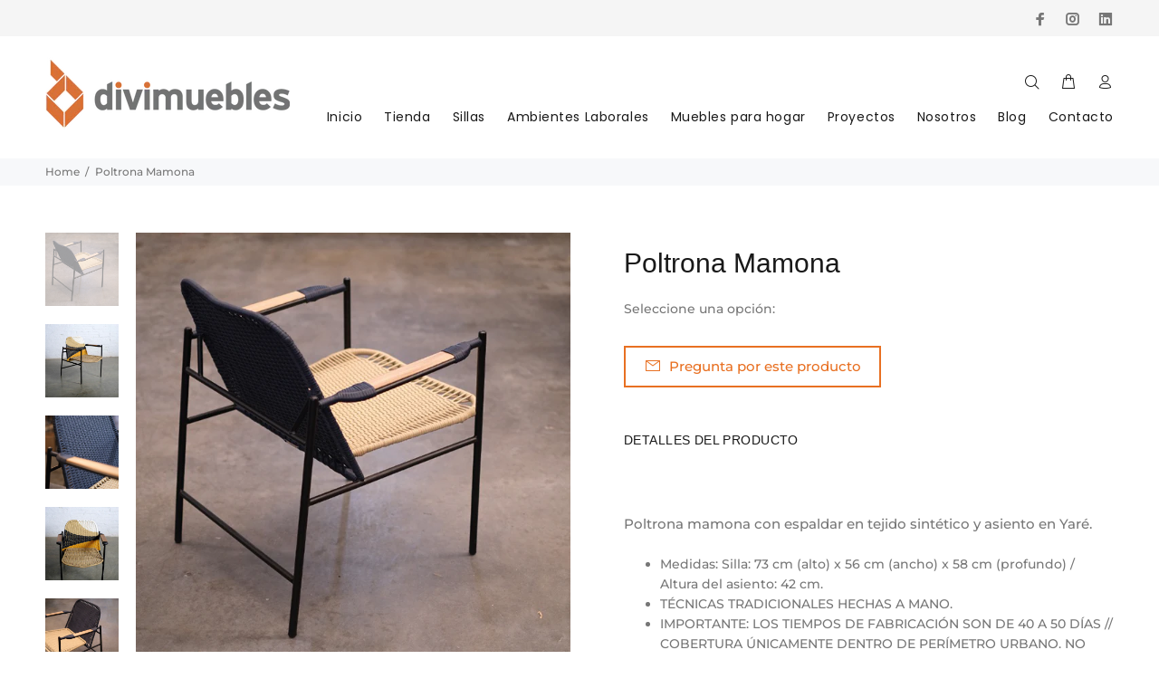

--- FILE ---
content_type: text/html; charset=utf-8
request_url: https://divimuebles.com/products/poltrona-mamona
body_size: 24954
content:
<!doctype html>
<!--[if IE 9]> <html class="ie9 no-js" lang="es"> <![endif]-->
<!--[if (gt IE 9)|!(IE)]><!--> <html class="no-js" lang="es"> <!--<![endif]-->
<head>
  <!-- v1.3.0 Wokiee -->
  <!-- Basic page needs ================================================== -->
  <meta charset="utf-8">
  <!--[if IE]><meta http-equiv="X-UA-Compatible" content="IE=edge,chrome=1"><![endif]-->
  <meta name="viewport" content="width=device-width,initial-scale=1">
  <meta name="theme-color" content="#e87022">
  <meta name="keywords" content="Shopify Template" />
  <meta name="author" content="p-themes">
  <link rel="canonical" href="https://divimuebles.com/products/poltrona-mamona">

<!-- Google tag (gtag.js) -->
<script async src="https://www.googletagmanager.com/gtag/js?id=G-1MS1E6KLJ9"></script>
<script>
  window.dataLayer = window.dataLayer || [];
  function gtag(){dataLayer.push(arguments);}
  gtag('js', new Date());

  gtag('config', 'G-1MS1E6KLJ9');
</script>

  <!-- Google tag (gtag.js) -->
<script async src="https://www.googletagmanager.com/gtag/js?id=AW-854530447"></script>
<script>
  window.dataLayer = window.dataLayer || [];
  function gtag(){dataLayer.push(arguments);}
  gtag('js', new Date());

  gtag('config', 'AW-854530447');
</script>

  
 <!-- Google Tag Manager -->
<script>(function(w,d,s,l,i){w[l]=w[l]||[];w[l].push({'gtm.start':
new Date().getTime(),event:'gtm.js'});var f=d.getElementsByTagName(s)[0],
j=d.createElement(s),dl=l!='dataLayer'?'&l='+l:'';j.async=true;j.src=
'https://www.googletagmanager.com/gtm.js?id='+i+dl;f.parentNode.insertBefore(j,f);
})(window,document,'script','dataLayer','GTM-NGLH6QW');</script>
<!-- End Google Tag Manager --> 

<!-- Facebook Pixel Code -->
<script>
!function(f,b,e,v,n,t,s)
{if(f.fbq)return;n=f.fbq=function(){n.callMethod?
n.callMethod.apply(n,arguments):n.queue.push(arguments)};
if(!f._fbq)f._fbq=n;n.push=n;n.loaded=!0;n.version='2.0';
n.queue=[];t=b.createElement(e);t.async=!0;
t.src=v;s=b.getElementsByTagName(e)[0];
s.parentNode.insertBefore(t,s)}(window, document,'script',
'https://connect.facebook.net/en_US/fbevents.js');
fbq('init', '264610839192138');
fbq('track', 'PageView');
</script>
<noscript><img height="1" alt="pixel" width="1" style="display:none" src="https://www.facebook.com/tr?id=264610839192138&ev=PageView&noscript=1"/></noscript>
<!-- End Facebook Pixel Code --><link rel="shortcut icon" href="//divimuebles.com/cdn/shop/t/3/assets/favicon.png?v=13849317458366017131593035770" type="image/x-icon" /><!-- Title and description ================================================== --><title>Poltrona Mamona
&ndash; Divimuebles
</title><meta name="description" content="  Poltrona mamona con espaldar en tejido sintético y asiento en Yaré. Medidas: Silla: 73 cm (alto) x 56 cm (ancho) x 58 cm (profundo) / Altura del asiento: 42 cm. TÉCNICAS TRADICIONALES HECHAS A MANO. IMPORTANTE: LOS TIEMPOS DE FABRICACIÓN SON DE 40 A 50 DÍAS // COBERTURA ÚNICAMENTE DENTRO DE PERÍMETRO URBANO. NO LLEGA"><!-- Social meta ================================================== --><!-- /snippets/social-meta-tags.liquid -->
<meta property="og:site_name" content="Divimuebles">
<meta property="og:url" content="https://divimuebles.com/products/poltrona-mamona">
<meta property="og:title" content="Poltrona Mamona">
<meta property="og:type" content="product">
<meta property="og:description" content="  Poltrona mamona con espaldar en tejido sintético y asiento en Yaré. Medidas: Silla: 73 cm (alto) x 56 cm (ancho) x 58 cm (profundo) / Altura del asiento: 42 cm. TÉCNICAS TRADICIONALES HECHAS A MANO. IMPORTANTE: LOS TIEMPOS DE FABRICACIÓN SON DE 40 A 50 DÍAS // COBERTURA ÚNICAMENTE DENTRO DE PERÍMETRO URBANO. NO LLEGA"><meta property="og:price:amount" content="770,000.00">
  <meta property="og:price:currency" content="COP"><meta property="og:image" content="http://divimuebles.com/cdn/shop/files/POLTRONAMAMONA2_1200x1200.png?v=1709675287"><meta property="og:image" content="http://divimuebles.com/cdn/shop/products/PoltronaMamona_1_1200x1200.jpg?v=1709675287"><meta property="og:image" content="http://divimuebles.com/cdn/shop/files/POLTRONAMAMONA4_1200x1200.png?v=1709675287">
<meta property="og:image:secure_url" content="https://divimuebles.com/cdn/shop/files/POLTRONAMAMONA2_1200x1200.png?v=1709675287"><meta property="og:image:secure_url" content="https://divimuebles.com/cdn/shop/products/PoltronaMamona_1_1200x1200.jpg?v=1709675287"><meta property="og:image:secure_url" content="https://divimuebles.com/cdn/shop/files/POLTRONAMAMONA4_1200x1200.png?v=1709675287">
<meta name="twitter:card" content="summary_large_image">
<meta name="twitter:title" content="Poltrona Mamona">
<meta name="twitter:description" content="  Poltrona mamona con espaldar en tejido sintético y asiento en Yaré. Medidas: Silla: 73 cm (alto) x 56 cm (ancho) x 58 cm (profundo) / Altura del asiento: 42 cm. TÉCNICAS TRADICIONALES HECHAS A MANO. IMPORTANTE: LOS TIEMPOS DE FABRICACIÓN SON DE 40 A 50 DÍAS // COBERTURA ÚNICAMENTE DENTRO DE PERÍMETRO URBANO. NO LLEGA">
<!-- Helpers ================================================== -->

  <!-- CSS ================================================== -->
  <link href="https://fonts.googleapis.com/css?family=Poppins:100,200,300,400,500,600,700,800,900" rel="stylesheet"><link href="https://fonts.googleapis.com/css?family=Hind:100,200,300,400,500,600,700,800,900" rel="stylesheet">
<link href="//divimuebles.com/cdn/shop/t/3/assets/theme.css?v=10514264156031895881768486330" rel="stylesheet" type="text/css" media="all" />


<script src="//divimuebles.com/cdn/shop/t/3/assets/jquery.min.js?v=146653844047132007351592493323"></script>
  
  <!-- Header hook for plugins ================================================== -->
  <script>window.performance && window.performance.mark && window.performance.mark('shopify.content_for_header.start');</script><meta name="facebook-domain-verification" content="ogbtxjvr5xuluc9npn9clzhtzfg3eg">
<meta name="google-site-verification" content="Btjb2TorBbPMvWwI4lbZ28McCWrGnoVHKaN7I3U27tU">
<meta id="shopify-digital-wallet" name="shopify-digital-wallet" content="/37155995780/digital_wallets/dialog">
<link rel="alternate" type="application/json+oembed" href="https://divimuebles.com/products/poltrona-mamona.oembed">
<script async="async" src="/checkouts/internal/preloads.js?locale=es-CO"></script>
<script id="shopify-features" type="application/json">{"accessToken":"58249f717bb8c969aeb189b75814b3c4","betas":["rich-media-storefront-analytics"],"domain":"divimuebles.com","predictiveSearch":true,"shopId":37155995780,"locale":"es"}</script>
<script>var Shopify = Shopify || {};
Shopify.shop = "divimuebles.myshopify.com";
Shopify.locale = "es";
Shopify.currency = {"active":"COP","rate":"1.0"};
Shopify.country = "CO";
Shopify.theme = {"name":"Install-me-wokiee-v-1-3-0","id":97409138820,"schema_name":"Wokiee","schema_version":"1.3.0","theme_store_id":null,"role":"main"};
Shopify.theme.handle = "null";
Shopify.theme.style = {"id":null,"handle":null};
Shopify.cdnHost = "divimuebles.com/cdn";
Shopify.routes = Shopify.routes || {};
Shopify.routes.root = "/";</script>
<script type="module">!function(o){(o.Shopify=o.Shopify||{}).modules=!0}(window);</script>
<script>!function(o){function n(){var o=[];function n(){o.push(Array.prototype.slice.apply(arguments))}return n.q=o,n}var t=o.Shopify=o.Shopify||{};t.loadFeatures=n(),t.autoloadFeatures=n()}(window);</script>
<script id="shop-js-analytics" type="application/json">{"pageType":"product"}</script>
<script defer="defer" async type="module" src="//divimuebles.com/cdn/shopifycloud/shop-js/modules/v2/client.init-shop-cart-sync_CvZOh8Af.es.esm.js"></script>
<script defer="defer" async type="module" src="//divimuebles.com/cdn/shopifycloud/shop-js/modules/v2/chunk.common_3Rxs6Qxh.esm.js"></script>
<script type="module">
  await import("//divimuebles.com/cdn/shopifycloud/shop-js/modules/v2/client.init-shop-cart-sync_CvZOh8Af.es.esm.js");
await import("//divimuebles.com/cdn/shopifycloud/shop-js/modules/v2/chunk.common_3Rxs6Qxh.esm.js");

  window.Shopify.SignInWithShop?.initShopCartSync?.({"fedCMEnabled":true,"windoidEnabled":true});

</script>
<script>(function() {
  var isLoaded = false;
  function asyncLoad() {
    if (isLoaded) return;
    isLoaded = true;
    var urls = ["https:\/\/sliderapp.hulkapps.com\/assets\/js\/slider.js?shop=divimuebles.myshopify.com","\/\/d1liekpayvooaz.cloudfront.net\/apps\/customizery\/customizery.js?shop=divimuebles.myshopify.com","https:\/\/static.mailerlite.com\/data\/a\/2510\/2510482\/universal_y1l6i6a6o1.js?shop=divimuebles.myshopify.com"];
    for (var i = 0; i < urls.length; i++) {
      var s = document.createElement('script');
      s.type = 'text/javascript';
      s.async = true;
      s.src = urls[i];
      var x = document.getElementsByTagName('script')[0];
      x.parentNode.insertBefore(s, x);
    }
  };
  if(window.attachEvent) {
    window.attachEvent('onload', asyncLoad);
  } else {
    window.addEventListener('load', asyncLoad, false);
  }
})();</script>
<script id="__st">var __st={"a":37155995780,"offset":-18000,"reqid":"f38c43cf-c592-46e8-840d-1cb9b311391f-1768745170","pageurl":"divimuebles.com\/products\/poltrona-mamona","u":"61a7cfcad952","p":"product","rtyp":"product","rid":6818822389892};</script>
<script>window.ShopifyPaypalV4VisibilityTracking = true;</script>
<script id="captcha-bootstrap">!function(){'use strict';const t='contact',e='account',n='new_comment',o=[[t,t],['blogs',n],['comments',n],[t,'customer']],c=[[e,'customer_login'],[e,'guest_login'],[e,'recover_customer_password'],[e,'create_customer']],r=t=>t.map((([t,e])=>`form[action*='/${t}']:not([data-nocaptcha='true']) input[name='form_type'][value='${e}']`)).join(','),a=t=>()=>t?[...document.querySelectorAll(t)].map((t=>t.form)):[];function s(){const t=[...o],e=r(t);return a(e)}const i='password',u='form_key',d=['recaptcha-v3-token','g-recaptcha-response','h-captcha-response',i],f=()=>{try{return window.sessionStorage}catch{return}},m='__shopify_v',_=t=>t.elements[u];function p(t,e,n=!1){try{const o=window.sessionStorage,c=JSON.parse(o.getItem(e)),{data:r}=function(t){const{data:e,action:n}=t;return t[m]||n?{data:e,action:n}:{data:t,action:n}}(c);for(const[e,n]of Object.entries(r))t.elements[e]&&(t.elements[e].value=n);n&&o.removeItem(e)}catch(o){console.error('form repopulation failed',{error:o})}}const l='form_type',E='cptcha';function T(t){t.dataset[E]=!0}const w=window,h=w.document,L='Shopify',v='ce_forms',y='captcha';let A=!1;((t,e)=>{const n=(g='f06e6c50-85a8-45c8-87d0-21a2b65856fe',I='https://cdn.shopify.com/shopifycloud/storefront-forms-hcaptcha/ce_storefront_forms_captcha_hcaptcha.v1.5.2.iife.js',D={infoText:'Protegido por hCaptcha',privacyText:'Privacidad',termsText:'Términos'},(t,e,n)=>{const o=w[L][v],c=o.bindForm;if(c)return c(t,g,e,D).then(n);var r;o.q.push([[t,g,e,D],n]),r=I,A||(h.body.append(Object.assign(h.createElement('script'),{id:'captcha-provider',async:!0,src:r})),A=!0)});var g,I,D;w[L]=w[L]||{},w[L][v]=w[L][v]||{},w[L][v].q=[],w[L][y]=w[L][y]||{},w[L][y].protect=function(t,e){n(t,void 0,e),T(t)},Object.freeze(w[L][y]),function(t,e,n,w,h,L){const[v,y,A,g]=function(t,e,n){const i=e?o:[],u=t?c:[],d=[...i,...u],f=r(d),m=r(i),_=r(d.filter((([t,e])=>n.includes(e))));return[a(f),a(m),a(_),s()]}(w,h,L),I=t=>{const e=t.target;return e instanceof HTMLFormElement?e:e&&e.form},D=t=>v().includes(t);t.addEventListener('submit',(t=>{const e=I(t);if(!e)return;const n=D(e)&&!e.dataset.hcaptchaBound&&!e.dataset.recaptchaBound,o=_(e),c=g().includes(e)&&(!o||!o.value);(n||c)&&t.preventDefault(),c&&!n&&(function(t){try{if(!f())return;!function(t){const e=f();if(!e)return;const n=_(t);if(!n)return;const o=n.value;o&&e.removeItem(o)}(t);const e=Array.from(Array(32),(()=>Math.random().toString(36)[2])).join('');!function(t,e){_(t)||t.append(Object.assign(document.createElement('input'),{type:'hidden',name:u})),t.elements[u].value=e}(t,e),function(t,e){const n=f();if(!n)return;const o=[...t.querySelectorAll(`input[type='${i}']`)].map((({name:t})=>t)),c=[...d,...o],r={};for(const[a,s]of new FormData(t).entries())c.includes(a)||(r[a]=s);n.setItem(e,JSON.stringify({[m]:1,action:t.action,data:r}))}(t,e)}catch(e){console.error('failed to persist form',e)}}(e),e.submit())}));const S=(t,e)=>{t&&!t.dataset[E]&&(n(t,e.some((e=>e===t))),T(t))};for(const o of['focusin','change'])t.addEventListener(o,(t=>{const e=I(t);D(e)&&S(e,y())}));const B=e.get('form_key'),M=e.get(l),P=B&&M;t.addEventListener('DOMContentLoaded',(()=>{const t=y();if(P)for(const e of t)e.elements[l].value===M&&p(e,B);[...new Set([...A(),...v().filter((t=>'true'===t.dataset.shopifyCaptcha))])].forEach((e=>S(e,t)))}))}(h,new URLSearchParams(w.location.search),n,t,e,['guest_login'])})(!0,!0)}();</script>
<script integrity="sha256-4kQ18oKyAcykRKYeNunJcIwy7WH5gtpwJnB7kiuLZ1E=" data-source-attribution="shopify.loadfeatures" defer="defer" src="//divimuebles.com/cdn/shopifycloud/storefront/assets/storefront/load_feature-a0a9edcb.js" crossorigin="anonymous"></script>
<script data-source-attribution="shopify.dynamic_checkout.dynamic.init">var Shopify=Shopify||{};Shopify.PaymentButton=Shopify.PaymentButton||{isStorefrontPortableWallets:!0,init:function(){window.Shopify.PaymentButton.init=function(){};var t=document.createElement("script");t.src="https://divimuebles.com/cdn/shopifycloud/portable-wallets/latest/portable-wallets.es.js",t.type="module",document.head.appendChild(t)}};
</script>
<script data-source-attribution="shopify.dynamic_checkout.buyer_consent">
  function portableWalletsHideBuyerConsent(e){var t=document.getElementById("shopify-buyer-consent"),n=document.getElementById("shopify-subscription-policy-button");t&&n&&(t.classList.add("hidden"),t.setAttribute("aria-hidden","true"),n.removeEventListener("click",e))}function portableWalletsShowBuyerConsent(e){var t=document.getElementById("shopify-buyer-consent"),n=document.getElementById("shopify-subscription-policy-button");t&&n&&(t.classList.remove("hidden"),t.removeAttribute("aria-hidden"),n.addEventListener("click",e))}window.Shopify?.PaymentButton&&(window.Shopify.PaymentButton.hideBuyerConsent=portableWalletsHideBuyerConsent,window.Shopify.PaymentButton.showBuyerConsent=portableWalletsShowBuyerConsent);
</script>
<script data-source-attribution="shopify.dynamic_checkout.cart.bootstrap">document.addEventListener("DOMContentLoaded",(function(){function t(){return document.querySelector("shopify-accelerated-checkout-cart, shopify-accelerated-checkout")}if(t())Shopify.PaymentButton.init();else{new MutationObserver((function(e,n){t()&&(Shopify.PaymentButton.init(),n.disconnect())})).observe(document.body,{childList:!0,subtree:!0})}}));
</script>
<link rel="stylesheet" media="screen" href="//divimuebles.com/cdn/shop/t/3/compiled_assets/styles.css?1945">
<script id="sections-script" data-sections="promo-fixed" defer="defer" src="//divimuebles.com/cdn/shop/t/3/compiled_assets/scripts.js?1945"></script>
<script>window.performance && window.performance.mark && window.performance.mark('shopify.content_for_header.end');</script>
  <!-- /Header hook for plugins ================================================== --><!-- Global site tag (gtag.js) - Google Ads: 854530447 -->
<script async src="https://www.googletagmanager.com/gtag/js?id=AW-854530447"></script>
<script>
  window.dataLayer = window.dataLayer || [];
  function gtag(){dataLayer.push(arguments);}
  gtag('js', new Date());

  gtag('config', 'AW-854530447');
</script>



<script type="text/javascript">

        function solonumeros(e){
            key=e.keyCode || e.which;
            teclado=String.fromCharCode(key);
            numeros="0123456789"
            especiales="8-37-38-46";

            teclado_especial=false;
            for (var i in especiales) {
                if (key==especiales[i]) {
                    teclado_especial=true;
                }
            }
            if (numeros.indexOf(teclado)==-1 && !teclado_especial) {
                return false;

            }
        }

    </script>
	<script src="https://www.google.com/recaptcha/api.js" async defer></script>
<link href="https://monorail-edge.shopifysvc.com" rel="dns-prefetch">
<script>(function(){if ("sendBeacon" in navigator && "performance" in window) {try {var session_token_from_headers = performance.getEntriesByType('navigation')[0].serverTiming.find(x => x.name == '_s').description;} catch {var session_token_from_headers = undefined;}var session_cookie_matches = document.cookie.match(/_shopify_s=([^;]*)/);var session_token_from_cookie = session_cookie_matches && session_cookie_matches.length === 2 ? session_cookie_matches[1] : "";var session_token = session_token_from_headers || session_token_from_cookie || "";function handle_abandonment_event(e) {var entries = performance.getEntries().filter(function(entry) {return /monorail-edge.shopifysvc.com/.test(entry.name);});if (!window.abandonment_tracked && entries.length === 0) {window.abandonment_tracked = true;var currentMs = Date.now();var navigation_start = performance.timing.navigationStart;var payload = {shop_id: 37155995780,url: window.location.href,navigation_start,duration: currentMs - navigation_start,session_token,page_type: "product"};window.navigator.sendBeacon("https://monorail-edge.shopifysvc.com/v1/produce", JSON.stringify({schema_id: "online_store_buyer_site_abandonment/1.1",payload: payload,metadata: {event_created_at_ms: currentMs,event_sent_at_ms: currentMs}}));}}window.addEventListener('pagehide', handle_abandonment_event);}}());</script>
<script id="web-pixels-manager-setup">(function e(e,d,r,n,o){if(void 0===o&&(o={}),!Boolean(null===(a=null===(i=window.Shopify)||void 0===i?void 0:i.analytics)||void 0===a?void 0:a.replayQueue)){var i,a;window.Shopify=window.Shopify||{};var t=window.Shopify;t.analytics=t.analytics||{};var s=t.analytics;s.replayQueue=[],s.publish=function(e,d,r){return s.replayQueue.push([e,d,r]),!0};try{self.performance.mark("wpm:start")}catch(e){}var l=function(){var e={modern:/Edge?\/(1{2}[4-9]|1[2-9]\d|[2-9]\d{2}|\d{4,})\.\d+(\.\d+|)|Firefox\/(1{2}[4-9]|1[2-9]\d|[2-9]\d{2}|\d{4,})\.\d+(\.\d+|)|Chrom(ium|e)\/(9{2}|\d{3,})\.\d+(\.\d+|)|(Maci|X1{2}).+ Version\/(15\.\d+|(1[6-9]|[2-9]\d|\d{3,})\.\d+)([,.]\d+|)( \(\w+\)|)( Mobile\/\w+|) Safari\/|Chrome.+OPR\/(9{2}|\d{3,})\.\d+\.\d+|(CPU[ +]OS|iPhone[ +]OS|CPU[ +]iPhone|CPU IPhone OS|CPU iPad OS)[ +]+(15[._]\d+|(1[6-9]|[2-9]\d|\d{3,})[._]\d+)([._]\d+|)|Android:?[ /-](13[3-9]|1[4-9]\d|[2-9]\d{2}|\d{4,})(\.\d+|)(\.\d+|)|Android.+Firefox\/(13[5-9]|1[4-9]\d|[2-9]\d{2}|\d{4,})\.\d+(\.\d+|)|Android.+Chrom(ium|e)\/(13[3-9]|1[4-9]\d|[2-9]\d{2}|\d{4,})\.\d+(\.\d+|)|SamsungBrowser\/([2-9]\d|\d{3,})\.\d+/,legacy:/Edge?\/(1[6-9]|[2-9]\d|\d{3,})\.\d+(\.\d+|)|Firefox\/(5[4-9]|[6-9]\d|\d{3,})\.\d+(\.\d+|)|Chrom(ium|e)\/(5[1-9]|[6-9]\d|\d{3,})\.\d+(\.\d+|)([\d.]+$|.*Safari\/(?![\d.]+ Edge\/[\d.]+$))|(Maci|X1{2}).+ Version\/(10\.\d+|(1[1-9]|[2-9]\d|\d{3,})\.\d+)([,.]\d+|)( \(\w+\)|)( Mobile\/\w+|) Safari\/|Chrome.+OPR\/(3[89]|[4-9]\d|\d{3,})\.\d+\.\d+|(CPU[ +]OS|iPhone[ +]OS|CPU[ +]iPhone|CPU IPhone OS|CPU iPad OS)[ +]+(10[._]\d+|(1[1-9]|[2-9]\d|\d{3,})[._]\d+)([._]\d+|)|Android:?[ /-](13[3-9]|1[4-9]\d|[2-9]\d{2}|\d{4,})(\.\d+|)(\.\d+|)|Mobile Safari.+OPR\/([89]\d|\d{3,})\.\d+\.\d+|Android.+Firefox\/(13[5-9]|1[4-9]\d|[2-9]\d{2}|\d{4,})\.\d+(\.\d+|)|Android.+Chrom(ium|e)\/(13[3-9]|1[4-9]\d|[2-9]\d{2}|\d{4,})\.\d+(\.\d+|)|Android.+(UC? ?Browser|UCWEB|U3)[ /]?(15\.([5-9]|\d{2,})|(1[6-9]|[2-9]\d|\d{3,})\.\d+)\.\d+|SamsungBrowser\/(5\.\d+|([6-9]|\d{2,})\.\d+)|Android.+MQ{2}Browser\/(14(\.(9|\d{2,})|)|(1[5-9]|[2-9]\d|\d{3,})(\.\d+|))(\.\d+|)|K[Aa][Ii]OS\/(3\.\d+|([4-9]|\d{2,})\.\d+)(\.\d+|)/},d=e.modern,r=e.legacy,n=navigator.userAgent;return n.match(d)?"modern":n.match(r)?"legacy":"unknown"}(),u="modern"===l?"modern":"legacy",c=(null!=n?n:{modern:"",legacy:""})[u],f=function(e){return[e.baseUrl,"/wpm","/b",e.hashVersion,"modern"===e.buildTarget?"m":"l",".js"].join("")}({baseUrl:d,hashVersion:r,buildTarget:u}),m=function(e){var d=e.version,r=e.bundleTarget,n=e.surface,o=e.pageUrl,i=e.monorailEndpoint;return{emit:function(e){var a=e.status,t=e.errorMsg,s=(new Date).getTime(),l=JSON.stringify({metadata:{event_sent_at_ms:s},events:[{schema_id:"web_pixels_manager_load/3.1",payload:{version:d,bundle_target:r,page_url:o,status:a,surface:n,error_msg:t},metadata:{event_created_at_ms:s}}]});if(!i)return console&&console.warn&&console.warn("[Web Pixels Manager] No Monorail endpoint provided, skipping logging."),!1;try{return self.navigator.sendBeacon.bind(self.navigator)(i,l)}catch(e){}var u=new XMLHttpRequest;try{return u.open("POST",i,!0),u.setRequestHeader("Content-Type","text/plain"),u.send(l),!0}catch(e){return console&&console.warn&&console.warn("[Web Pixels Manager] Got an unhandled error while logging to Monorail."),!1}}}}({version:r,bundleTarget:l,surface:e.surface,pageUrl:self.location.href,monorailEndpoint:e.monorailEndpoint});try{o.browserTarget=l,function(e){var d=e.src,r=e.async,n=void 0===r||r,o=e.onload,i=e.onerror,a=e.sri,t=e.scriptDataAttributes,s=void 0===t?{}:t,l=document.createElement("script"),u=document.querySelector("head"),c=document.querySelector("body");if(l.async=n,l.src=d,a&&(l.integrity=a,l.crossOrigin="anonymous"),s)for(var f in s)if(Object.prototype.hasOwnProperty.call(s,f))try{l.dataset[f]=s[f]}catch(e){}if(o&&l.addEventListener("load",o),i&&l.addEventListener("error",i),u)u.appendChild(l);else{if(!c)throw new Error("Did not find a head or body element to append the script");c.appendChild(l)}}({src:f,async:!0,onload:function(){if(!function(){var e,d;return Boolean(null===(d=null===(e=window.Shopify)||void 0===e?void 0:e.analytics)||void 0===d?void 0:d.initialized)}()){var d=window.webPixelsManager.init(e)||void 0;if(d){var r=window.Shopify.analytics;r.replayQueue.forEach((function(e){var r=e[0],n=e[1],o=e[2];d.publishCustomEvent(r,n,o)})),r.replayQueue=[],r.publish=d.publishCustomEvent,r.visitor=d.visitor,r.initialized=!0}}},onerror:function(){return m.emit({status:"failed",errorMsg:"".concat(f," has failed to load")})},sri:function(e){var d=/^sha384-[A-Za-z0-9+/=]+$/;return"string"==typeof e&&d.test(e)}(c)?c:"",scriptDataAttributes:o}),m.emit({status:"loading"})}catch(e){m.emit({status:"failed",errorMsg:(null==e?void 0:e.message)||"Unknown error"})}}})({shopId: 37155995780,storefrontBaseUrl: "https://divimuebles.com",extensionsBaseUrl: "https://extensions.shopifycdn.com/cdn/shopifycloud/web-pixels-manager",monorailEndpoint: "https://monorail-edge.shopifysvc.com/unstable/produce_batch",surface: "storefront-renderer",enabledBetaFlags: ["2dca8a86"],webPixelsConfigList: [{"id":"257622148","configuration":"{\"config\":\"{\\\"pixel_id\\\":\\\"G-1MS1E6KLJ9\\\",\\\"target_country\\\":\\\"CO\\\",\\\"gtag_events\\\":[{\\\"type\\\":\\\"search\\\",\\\"action_label\\\":[\\\"G-1MS1E6KLJ9\\\",\\\"AW-854530447\\\/IDRvCMnD_usZEI-zvJcD\\\"]},{\\\"type\\\":\\\"begin_checkout\\\",\\\"action_label\\\":[\\\"G-1MS1E6KLJ9\\\",\\\"AW-854530447\\\/DthpCM_D_usZEI-zvJcD\\\"]},{\\\"type\\\":\\\"view_item\\\",\\\"action_label\\\":[\\\"G-1MS1E6KLJ9\\\",\\\"AW-854530447\\\/-JZ3CMbD_usZEI-zvJcD\\\",\\\"MC-K1LN6HKHCF\\\"]},{\\\"type\\\":\\\"purchase\\\",\\\"action_label\\\":[\\\"G-1MS1E6KLJ9\\\",\\\"AW-854530447\\\/EWbLCMDD_usZEI-zvJcD\\\",\\\"MC-K1LN6HKHCF\\\"]},{\\\"type\\\":\\\"page_view\\\",\\\"action_label\\\":[\\\"G-1MS1E6KLJ9\\\",\\\"AW-854530447\\\/yrcZCMPD_usZEI-zvJcD\\\",\\\"MC-K1LN6HKHCF\\\"]},{\\\"type\\\":\\\"add_payment_info\\\",\\\"action_label\\\":[\\\"G-1MS1E6KLJ9\\\",\\\"AW-854530447\\\/qkgOCNLD_usZEI-zvJcD\\\"]},{\\\"type\\\":\\\"add_to_cart\\\",\\\"action_label\\\":[\\\"G-1MS1E6KLJ9\\\",\\\"AW-854530447\\\/ZUEJCMzD_usZEI-zvJcD\\\"]}],\\\"enable_monitoring_mode\\\":false}\"}","eventPayloadVersion":"v1","runtimeContext":"OPEN","scriptVersion":"b2a88bafab3e21179ed38636efcd8a93","type":"APP","apiClientId":1780363,"privacyPurposes":[],"dataSharingAdjustments":{"protectedCustomerApprovalScopes":["read_customer_address","read_customer_email","read_customer_name","read_customer_personal_data","read_customer_phone"]}},{"id":"81526916","configuration":"{\"pixel_id\":\"264610839192138\",\"pixel_type\":\"facebook_pixel\",\"metaapp_system_user_token\":\"-\"}","eventPayloadVersion":"v1","runtimeContext":"OPEN","scriptVersion":"ca16bc87fe92b6042fbaa3acc2fbdaa6","type":"APP","apiClientId":2329312,"privacyPurposes":["ANALYTICS","MARKETING","SALE_OF_DATA"],"dataSharingAdjustments":{"protectedCustomerApprovalScopes":["read_customer_address","read_customer_email","read_customer_name","read_customer_personal_data","read_customer_phone"]}},{"id":"24150148","eventPayloadVersion":"1","runtimeContext":"LAX","scriptVersion":"1","type":"CUSTOM","privacyPurposes":["ANALYTICS","MARKETING","SALE_OF_DATA"],"name":"Google Ads"},{"id":"shopify-app-pixel","configuration":"{}","eventPayloadVersion":"v1","runtimeContext":"STRICT","scriptVersion":"0450","apiClientId":"shopify-pixel","type":"APP","privacyPurposes":["ANALYTICS","MARKETING"]},{"id":"shopify-custom-pixel","eventPayloadVersion":"v1","runtimeContext":"LAX","scriptVersion":"0450","apiClientId":"shopify-pixel","type":"CUSTOM","privacyPurposes":["ANALYTICS","MARKETING"]}],isMerchantRequest: false,initData: {"shop":{"name":"Divimuebles","paymentSettings":{"currencyCode":"COP"},"myshopifyDomain":"divimuebles.myshopify.com","countryCode":"CO","storefrontUrl":"https:\/\/divimuebles.com"},"customer":null,"cart":null,"checkout":null,"productVariants":[{"price":{"amount":770000.0,"currencyCode":"COP"},"product":{"title":"Poltrona Mamona","vendor":"Tucurinca","id":"6818822389892","untranslatedTitle":"Poltrona Mamona","url":"\/products\/poltrona-mamona","type":"Línea artesanal"},"id":"40421331435652","image":{"src":"\/\/divimuebles.com\/cdn\/shop\/files\/POLTRONAMAMONA2.png?v=1709675287"},"sku":"","title":"Default Title","untranslatedTitle":"Default Title"}],"purchasingCompany":null},},"https://divimuebles.com/cdn","fcfee988w5aeb613cpc8e4bc33m6693e112",{"modern":"","legacy":""},{"shopId":"37155995780","storefrontBaseUrl":"https:\/\/divimuebles.com","extensionBaseUrl":"https:\/\/extensions.shopifycdn.com\/cdn\/shopifycloud\/web-pixels-manager","surface":"storefront-renderer","enabledBetaFlags":"[\"2dca8a86\"]","isMerchantRequest":"false","hashVersion":"fcfee988w5aeb613cpc8e4bc33m6693e112","publish":"custom","events":"[[\"page_viewed\",{}],[\"product_viewed\",{\"productVariant\":{\"price\":{\"amount\":770000.0,\"currencyCode\":\"COP\"},\"product\":{\"title\":\"Poltrona Mamona\",\"vendor\":\"Tucurinca\",\"id\":\"6818822389892\",\"untranslatedTitle\":\"Poltrona Mamona\",\"url\":\"\/products\/poltrona-mamona\",\"type\":\"Línea artesanal\"},\"id\":\"40421331435652\",\"image\":{\"src\":\"\/\/divimuebles.com\/cdn\/shop\/files\/POLTRONAMAMONA2.png?v=1709675287\"},\"sku\":\"\",\"title\":\"Default Title\",\"untranslatedTitle\":\"Default Title\"}}]]"});</script><script>
  window.ShopifyAnalytics = window.ShopifyAnalytics || {};
  window.ShopifyAnalytics.meta = window.ShopifyAnalytics.meta || {};
  window.ShopifyAnalytics.meta.currency = 'COP';
  var meta = {"product":{"id":6818822389892,"gid":"gid:\/\/shopify\/Product\/6818822389892","vendor":"Tucurinca","type":"Línea artesanal","handle":"poltrona-mamona","variants":[{"id":40421331435652,"price":77000000,"name":"Poltrona Mamona","public_title":null,"sku":""}],"remote":false},"page":{"pageType":"product","resourceType":"product","resourceId":6818822389892,"requestId":"f38c43cf-c592-46e8-840d-1cb9b311391f-1768745170"}};
  for (var attr in meta) {
    window.ShopifyAnalytics.meta[attr] = meta[attr];
  }
</script>
<script class="analytics">
  (function () {
    var customDocumentWrite = function(content) {
      var jquery = null;

      if (window.jQuery) {
        jquery = window.jQuery;
      } else if (window.Checkout && window.Checkout.$) {
        jquery = window.Checkout.$;
      }

      if (jquery) {
        jquery('body').append(content);
      }
    };

    var hasLoggedConversion = function(token) {
      if (token) {
        return document.cookie.indexOf('loggedConversion=' + token) !== -1;
      }
      return false;
    }

    var setCookieIfConversion = function(token) {
      if (token) {
        var twoMonthsFromNow = new Date(Date.now());
        twoMonthsFromNow.setMonth(twoMonthsFromNow.getMonth() + 2);

        document.cookie = 'loggedConversion=' + token + '; expires=' + twoMonthsFromNow;
      }
    }

    var trekkie = window.ShopifyAnalytics.lib = window.trekkie = window.trekkie || [];
    if (trekkie.integrations) {
      return;
    }
    trekkie.methods = [
      'identify',
      'page',
      'ready',
      'track',
      'trackForm',
      'trackLink'
    ];
    trekkie.factory = function(method) {
      return function() {
        var args = Array.prototype.slice.call(arguments);
        args.unshift(method);
        trekkie.push(args);
        return trekkie;
      };
    };
    for (var i = 0; i < trekkie.methods.length; i++) {
      var key = trekkie.methods[i];
      trekkie[key] = trekkie.factory(key);
    }
    trekkie.load = function(config) {
      trekkie.config = config || {};
      trekkie.config.initialDocumentCookie = document.cookie;
      var first = document.getElementsByTagName('script')[0];
      var script = document.createElement('script');
      script.type = 'text/javascript';
      script.onerror = function(e) {
        var scriptFallback = document.createElement('script');
        scriptFallback.type = 'text/javascript';
        scriptFallback.onerror = function(error) {
                var Monorail = {
      produce: function produce(monorailDomain, schemaId, payload) {
        var currentMs = new Date().getTime();
        var event = {
          schema_id: schemaId,
          payload: payload,
          metadata: {
            event_created_at_ms: currentMs,
            event_sent_at_ms: currentMs
          }
        };
        return Monorail.sendRequest("https://" + monorailDomain + "/v1/produce", JSON.stringify(event));
      },
      sendRequest: function sendRequest(endpointUrl, payload) {
        // Try the sendBeacon API
        if (window && window.navigator && typeof window.navigator.sendBeacon === 'function' && typeof window.Blob === 'function' && !Monorail.isIos12()) {
          var blobData = new window.Blob([payload], {
            type: 'text/plain'
          });

          if (window.navigator.sendBeacon(endpointUrl, blobData)) {
            return true;
          } // sendBeacon was not successful

        } // XHR beacon

        var xhr = new XMLHttpRequest();

        try {
          xhr.open('POST', endpointUrl);
          xhr.setRequestHeader('Content-Type', 'text/plain');
          xhr.send(payload);
        } catch (e) {
          console.log(e);
        }

        return false;
      },
      isIos12: function isIos12() {
        return window.navigator.userAgent.lastIndexOf('iPhone; CPU iPhone OS 12_') !== -1 || window.navigator.userAgent.lastIndexOf('iPad; CPU OS 12_') !== -1;
      }
    };
    Monorail.produce('monorail-edge.shopifysvc.com',
      'trekkie_storefront_load_errors/1.1',
      {shop_id: 37155995780,
      theme_id: 97409138820,
      app_name: "storefront",
      context_url: window.location.href,
      source_url: "//divimuebles.com/cdn/s/trekkie.storefront.cd680fe47e6c39ca5d5df5f0a32d569bc48c0f27.min.js"});

        };
        scriptFallback.async = true;
        scriptFallback.src = '//divimuebles.com/cdn/s/trekkie.storefront.cd680fe47e6c39ca5d5df5f0a32d569bc48c0f27.min.js';
        first.parentNode.insertBefore(scriptFallback, first);
      };
      script.async = true;
      script.src = '//divimuebles.com/cdn/s/trekkie.storefront.cd680fe47e6c39ca5d5df5f0a32d569bc48c0f27.min.js';
      first.parentNode.insertBefore(script, first);
    };
    trekkie.load(
      {"Trekkie":{"appName":"storefront","development":false,"defaultAttributes":{"shopId":37155995780,"isMerchantRequest":null,"themeId":97409138820,"themeCityHash":"14879335615357109110","contentLanguage":"es","currency":"COP","eventMetadataId":"2e5c41af-3bff-48ca-a51b-54bd745725bd"},"isServerSideCookieWritingEnabled":true,"monorailRegion":"shop_domain","enabledBetaFlags":["65f19447"]},"Session Attribution":{},"S2S":{"facebookCapiEnabled":true,"source":"trekkie-storefront-renderer","apiClientId":580111}}
    );

    var loaded = false;
    trekkie.ready(function() {
      if (loaded) return;
      loaded = true;

      window.ShopifyAnalytics.lib = window.trekkie;

      var originalDocumentWrite = document.write;
      document.write = customDocumentWrite;
      try { window.ShopifyAnalytics.merchantGoogleAnalytics.call(this); } catch(error) {};
      document.write = originalDocumentWrite;

      window.ShopifyAnalytics.lib.page(null,{"pageType":"product","resourceType":"product","resourceId":6818822389892,"requestId":"f38c43cf-c592-46e8-840d-1cb9b311391f-1768745170","shopifyEmitted":true});

      var match = window.location.pathname.match(/checkouts\/(.+)\/(thank_you|post_purchase)/)
      var token = match? match[1]: undefined;
      if (!hasLoggedConversion(token)) {
        setCookieIfConversion(token);
        window.ShopifyAnalytics.lib.track("Viewed Product",{"currency":"COP","variantId":40421331435652,"productId":6818822389892,"productGid":"gid:\/\/shopify\/Product\/6818822389892","name":"Poltrona Mamona","price":"770000.00","sku":"","brand":"Tucurinca","variant":null,"category":"Línea artesanal","nonInteraction":true,"remote":false},undefined,undefined,{"shopifyEmitted":true});
      window.ShopifyAnalytics.lib.track("monorail:\/\/trekkie_storefront_viewed_product\/1.1",{"currency":"COP","variantId":40421331435652,"productId":6818822389892,"productGid":"gid:\/\/shopify\/Product\/6818822389892","name":"Poltrona Mamona","price":"770000.00","sku":"","brand":"Tucurinca","variant":null,"category":"Línea artesanal","nonInteraction":true,"remote":false,"referer":"https:\/\/divimuebles.com\/products\/poltrona-mamona"});
      }
    });


        var eventsListenerScript = document.createElement('script');
        eventsListenerScript.async = true;
        eventsListenerScript.src = "//divimuebles.com/cdn/shopifycloud/storefront/assets/shop_events_listener-3da45d37.js";
        document.getElementsByTagName('head')[0].appendChild(eventsListenerScript);

})();</script>
  <script>
  if (!window.ga || (window.ga && typeof window.ga !== 'function')) {
    window.ga = function ga() {
      (window.ga.q = window.ga.q || []).push(arguments);
      if (window.Shopify && window.Shopify.analytics && typeof window.Shopify.analytics.publish === 'function') {
        window.Shopify.analytics.publish("ga_stub_called", {}, {sendTo: "google_osp_migration"});
      }
      console.error("Shopify's Google Analytics stub called with:", Array.from(arguments), "\nSee https://help.shopify.com/manual/promoting-marketing/pixels/pixel-migration#google for more information.");
    };
    if (window.Shopify && window.Shopify.analytics && typeof window.Shopify.analytics.publish === 'function') {
      window.Shopify.analytics.publish("ga_stub_initialized", {}, {sendTo: "google_osp_migration"});
    }
  }
</script>
<script
  defer
  src="https://divimuebles.com/cdn/shopifycloud/perf-kit/shopify-perf-kit-3.0.4.min.js"
  data-application="storefront-renderer"
  data-shop-id="37155995780"
  data-render-region="gcp-us-central1"
  data-page-type="product"
  data-theme-instance-id="97409138820"
  data-theme-name="Wokiee"
  data-theme-version="1.3.0"
  data-monorail-region="shop_domain"
  data-resource-timing-sampling-rate="10"
  data-shs="true"
  data-shs-beacon="true"
  data-shs-export-with-fetch="true"
  data-shs-logs-sample-rate="1"
  data-shs-beacon-endpoint="https://divimuebles.com/api/collect"
></script>
</head>
<body ><div id="shopify-section-header-template" class="shopify-section"><nav class="panel-menu mobile-main-menu">
  <ul><li>
      <a href="/">Inicio</a></li><li>
      <a href="#">Tienda</a><ul><li>
          <a href="/collections/sillas-de-oficina-shop">Sillas de Oficina</a></li><li>
          <a href="/collections/home-office">Home Office</a></li></ul></li><li>
      <a href="#">Sillas</a><ul><li>
          <a href="/collections/sillas-giratorias">Sillas de Oficina</a></li><li>
          <a href="/collections/sillas-de-atencion">Sillas de Atenciòn</a></li><li>
          <a href="/collections/sillas-educativas">Sillas Educativas</a></li><li>
          <a href="/collections/silla-de-espera">Sillas  de espera</a></li><li>
          <a href="/collections/tandem">Tandem</a></li></ul></li><li>
      <a href="#">Ambientes Laborales</a><ul><li>
          <a href="/collections/oficinas-gerenciales">Oficinas gerenciales</a></li><li>
          <a href="/collections/puestos-de-trabajo">Puestos de trabajo</a></li><li>
          <a href="/collections/recepciones">Recepciones</a></li><li>
          <a href="/collections/espacios-colaborativos">Espacios colaborativos</a></li><li>
          <a href="/collections/mesas-1">Mesas Colaborativas</a><ul><li><a href="/collections/mesas-educativas">Mesas Educativas</a></li><li><a href="/collections/mesas-auxiliares">Mesas Auxiliares</a></li><li><a href="/collections/mesas-de-cafeteria">Mesas de Cafeteria</a></li></ul></li><li>
          <a href="/collections/salas-de-juntas">Salas de juntas</a></li><li>
          <a href="/collections/divisiones">Divisiones</a></li><li>
          <a href="/collections/almacenamiento">Almacenamiento </a></li><li>
          <a href="/collections/ayudas-ergonomicas">Ayudas ergonómicas</a><ul><li><a href="/collections/brazos-para-monitor">Brazos Para Monitor</a></li><li><a href="/collections/soportes">Soportes monitor</a></li><li><a href="/collections/descansapies">Descansapies</a></li></ul></li></ul></li><li>
      <a href="#">Muebles para hogar</a><ul><li>
          <a href="/collections/linea-artesanal">Línea Artesanal</a></li><li>
          <a href="/collections/comedores">Comedores</a></li><li>
          <a href="/collections/salas">Salas</a></li><li>
          <a href="/collections/set-de-balcon">Set de Balcón</a></li><li>
          <a href="/collections/asoleadoras">Asoleadoras</a></li><li>
          <a href="/collections/mesas-exterior">Mesas Exterior</a></li><li>
          <a href="/collections/sillas-de-exterior">Sillas Exterior</a></li></ul></li><li>
      <a href="/pages/proyectos">Proyectos</a></li><li>
      <a href="/pages/nosotros">Nosotros</a></li><li>
      <a href="/blogs/noticias">Blog</a></li><li>
      <a href="/pages/contacto">Contacto</a></li></ul>
</nav><header class="desctop-menu-large small-header"><div class="tt-color-scheme-01">
  <div class="container">
    <div class="tt-header-row tt-top-row">
      <div class="tt-col-left">
        
      </div><div class="tt-col-right ml-auto">
        <ul class="tt-social-icon"><li><a class="icon-g-64" target="_blank" href="https://www.facebook.com/Divimuebles/"></a></li><li><a class="icon-g-67" target="_blank" href="https://www.instagram.com/divimuebles/"></a></li>
<li><a class="icon-g-68" target="_blank" href="https://www.linkedin.com/company/divimuebles-otero"></a></li></ul>
      </div></div>
  </div>
</div><!-- tt-mobile-header -->
<div class="tt-mobile-header">
  <div class="container-fluid">
    <div class="tt-header-row">
      <div class="tt-mobile-parent-menu">
        <div class="tt-menu-toggle mainmenumob-js">
          <svg version="1.1" id="Layer_1" xmlns="http://www.w3.org/2000/svg" xmlns:xlink="http://www.w3.org/1999/xlink" x="0px" y="0px"
     viewBox="0 0 22 22" style="enable-background:new 0 0 22 22;" xml:space="preserve">
  <g>
    <path d="M1.8,6.1C1.6,6,1.6,5.8,1.6,5.7c0-0.2,0.1-0.3,0.2-0.4C1.9,5.1,2,5,2.2,5h17.5c0.2,0,0.3,0.1,0.4,0.2
             c0.1,0.1,0.2,0.3,0.2,0.4c0,0.2-0.1,0.3-0.2,0.4c-0.1,0.1-0.3,0.2-0.4,0.2H2.2C2,6.3,1.9,6.2,1.8,6.1z M1.8,11.7
             c-0.1-0.1-0.2-0.3-0.2-0.4c0-0.2,0.1-0.3,0.2-0.4c0.1-0.1,0.3-0.2,0.4-0.2h17.5c0.2,0,0.3,0.1,0.4,0.2c0.1,0.1,0.2,0.3,0.2,0.4
             c0,0.2-0.1,0.3-0.2,0.4c-0.1,0.1-0.3,0.2-0.4,0.2H2.2C2,11.9,1.9,11.8,1.8,11.7z M1.8,17.3c-0.1-0.1-0.2-0.3-0.2-0.4
             c0-0.2,0.1-0.3,0.2-0.4c0.1-0.1,0.3-0.2,0.4-0.2h17.5c0.2,0,0.3,0.1,0.4,0.2c0.1,0.1,0.2,0.3,0.2,0.4c0,0.2-0.1,0.3-0.2,0.4
             c-0.1,0.1-0.3,0.2-0.4,0.2H2.2C2,17.5,1.9,17.5,1.8,17.3z"/>
  </g>
</svg>
        </div>
      </div>
      <!-- search -->
      <div class="tt-mobile-parent-search tt-parent-box"></div>
      <!-- /search --><!-- cart -->
      <div class="tt-mobile-parent-cart tt-parent-box"></div>
      <!-- /cart --><!-- account -->
      <div class="tt-mobile-parent-account tt-parent-box"></div>
      <!-- /account --></div>
  </div>
  <div class="container-fluid tt-top-line">
    <div class="row">
      <div class="tt-logo-container">
        <a class="tt-logo tt-logo-alignment" href="/"><img src="//divimuebles.com/cdn/shop/files/logo_200x.png?v=1613612300"
                           srcset="//divimuebles.com/cdn/shop/files/logo_200x.png?v=1613612300 1x, //divimuebles.com/cdn/shop/files/logo_400x.png?v=1613612300 2x"
                           alt=""
                           class="tt-retina"></a>
      </div>
    </div>
  </div>
</div><!-- tt-desktop-header -->
  <div class="tt-desktop-header">    

    <div class="container">
      <div class="tt-header-holder">

        <div class="tt-col-obj tt-obj-logo
" itemscope itemtype="http://schema.org/Organization"><a href="/" class="tt-logo" itemprop="url"><img src="//divimuebles.com/cdn/shop/files/Logo-Divi-1_270x.png?v=1629650610"
                   srcset="//divimuebles.com/cdn/shop/files/Logo-Divi-1_270x.png?v=1629650610 1x, //divimuebles.com/cdn/shop/files/Logo-Divi-1_540x.png?v=1629650610 2x"
                   alt=""
                   class="tt-retina" itemprop="logo" style="top:0px"/></a></div><div class="tt-col-obj tt-obj-menu obj-aligment-right">
          <!-- tt-menu -->
          
          <div class="tt-col-obj tt-obj-options obj-move-right" style="text-align:right;"><!-- tt-search -->
<div class="tt-desctop-parent-search tt-parent-box">
  <div class="tt-search tt-dropdown-obj">
    <button class="tt-dropdown-toggle"
            data-tooltip="Buscar"
            data-tposition="bottom"
            >
      <i class="icon-f-85"></i>
    </button>
    <div class="tt-dropdown-menu">
      <div class="container">
        <form action="/search" method="get" role="search">
          <div class="tt-col">
            <input type="hidden" name="type" value="product" />
            <input class="tt-search-input"
                   type="search"
                   name="q"
                   placeholder="Que buscas?"
                   aria-label="Que buscas?">
            <button type="submit" class="tt-btn-search"></button>
          </div>
          <div class="tt-col">
            <button class="tt-btn-close icon-f-84"></button>
          </div>
          <div class="tt-info-text">Buscar</div>
        </form>
      </div>
    </div>
  </div>
</div>
<!-- /tt-search --><!-- tt-cart -->
<div class="tt-desctop-parent-cart tt-parent-box">
  <div class="tt-cart tt-dropdown-obj">
    <button class="tt-dropdown-toggle"
            data-tooltip="Mi carrito"
            data-tposition="bottom"
            >
      <i class="icon-f-39"></i>
      <span class="tt-text">
      
      </span>
      <span class="tt-badge-cart hide">0</span>
    </button>

    <div class="tt-dropdown-menu">
      <div class="tt-mobile-add">
        <h6 class="tt-title">SHOPPING CART</h6>
        <button class="tt-close">CLOSE</button>
      </div>
      <div class="tt-dropdown-inner">
        <div class="tt-cart-layout">
          <div class="tt-cart-content">

            <a href="/cart" class="tt-cart-empty" title="VER MI CARRITO">
              <i class="icon-f-39"></i>
              <p>No Products in the Cart</p>
            </a>
            
            <div class="tt-cart-box hide">
              <div class="tt-cart-list"></div>
              <div class="flex-align-center header-cart-more-message-js" style="display: none;">
                <a href="/cart" class="btn-link-02" title="Ver mi carrito">...</a>
              </div>
              <div class="tt-cart-total-row">
                <div class="tt-cart-total-title">TOTAL:</div>
                <div class="tt-cart-total-price">$0.00COP</div>
              </div>
              
              <div class="checkbox-group m-term-conditions-checkbox term-conditions-checkbox-js">
                <input type="checkbox" id="cart-term-conditions-checkbox" value="1">
                <label for="cart-term-conditions-checkbox">
                  <span class="check"></span>
                  <span class="box"></span>
                  Acepto <a href="https://divimuebles.com/pages/politica-para-el-tratamiento-de-la-informacion-de-datos-personales" target="_blank">Política de tratamiento de datos.</a>
                </label>
              </div>
              
              <div class="tt-cart-btn">
                <div class="tt-item">
                  <a href="/checkout" class="btn disabled">FINALIZAR MI PEDIDO</a>
                </div>
                <div class="tt-item">
                  <a href="/cart" class="btn-link-02">VER MI CARRITO</a>
                </div>
              </div>
            </div>

          </div>
        </div>
      </div><div class='item-html-js hide'>
  <div class="tt-item">
    <a href="#" title="View Product">
      <div class="tt-item-img">
        img
      </div>
      <div class="tt-item-descriptions">
        <h2 class="tt-title">title</h2>

        <ul class="tt-add-info">
          <li class="details">details</li>
        </ul>

        <div class="tt-quantity"><span class="qty">qty</span> X</div> <div class="tt-price">price</div>
      </div>
    </a>
    <div class="tt-item-close">
      <a href="/cart/change?id=0&quantity=0" class="tt-btn-close svg-icon-delete header_delete_cartitem_js" title="Delete">
        <svg version="1.1" id="Layer_1" xmlns="http://www.w3.org/2000/svg" xmlns:xlink="http://www.w3.org/1999/xlink" x="0px" y="0px"
     viewBox="0 0 22 22" style="enable-background:new 0 0 22 22;" xml:space="preserve">
  <g>
    <path d="M3.6,21.1c-0.1-0.1-0.2-0.3-0.2-0.4v-15H2.2C2,5.7,1.9,5.6,1.7,5.5C1.6,5.4,1.6,5.2,1.6,5.1c0-0.2,0.1-0.3,0.2-0.4
             C1.9,4.5,2,4.4,2.2,4.4h5V1.9c0-0.2,0.1-0.3,0.2-0.4c0.1-0.1,0.3-0.2,0.4-0.2h6.3c0.2,0,0.3,0.1,0.4,0.2c0.1,0.1,0.2,0.3,0.2,0.4
             v2.5h5c0.2,0,0.3,0.1,0.4,0.2c0.1,0.1,0.2,0.3,0.2,0.4c0,0.2-0.1,0.3-0.2,0.4c-0.1,0.1-0.3,0.2-0.4,0.2h-1.3v15
             c0,0.2-0.1,0.3-0.2,0.4c-0.1,0.1-0.3,0.2-0.4,0.2H4.1C3.9,21.3,3.7,21.2,3.6,21.1z M17.2,5.7H4.7v14.4h12.5V5.7z M8.3,9
             c0.1,0.1,0.2,0.3,0.2,0.4v6.9c0,0.2-0.1,0.3-0.2,0.4c-0.1,0.1-0.3,0.2-0.4,0.2s-0.3-0.1-0.4-0.2c-0.1-0.1-0.2-0.3-0.2-0.4V9.4
             c0-0.2,0.1-0.3,0.2-0.4c0.1-0.1,0.3-0.2,0.4-0.2S8.1,8.9,8.3,9z M8.4,4.4h5V2.6h-5V4.4z M11.4,9c0.1,0.1,0.2,0.3,0.2,0.4v6.9
             c0,0.2-0.1,0.3-0.2,0.4c-0.1,0.1-0.3,0.2-0.4,0.2s-0.3-0.1-0.4-0.2c-0.1-0.1-0.2-0.3-0.2-0.4V9.4c0-0.2,0.1-0.3,0.2-0.4
             c0.1-0.1,0.3-0.2,0.4-0.2S11.3,8.9,11.4,9z M13.6,9c0.1-0.1,0.3-0.2,0.4-0.2s0.3,0.1,0.4,0.2c0.1,0.1,0.2,0.3,0.2,0.4v6.9
             c0,0.2-0.1,0.3-0.2,0.4c-0.1,0.1-0.3,0.2-0.4,0.2s-0.3-0.1-0.4-0.2c-0.1-0.1-0.2-0.3-0.2-0.4V9.4C13.4,9.3,13.5,9.1,13.6,9z"/>
  </g>
</svg>
      </a>
    </div>
  </div>
</div></div>
  </div>
</div>
<!-- /tt-cart --><!-- tt-account -->
<div class="tt-desctop-parent-account tt-parent-box">
  <div class="tt-account tt-dropdown-obj">
    <button class="tt-dropdown-toggle"
            data-tooltip="Mi cuenta"
            data-tposition="bottom"
            ><i class="icon-f-94"></i></button>
    <div class="tt-dropdown-menu">
      <div class="tt-mobile-add">
        <button class="tt-close">Cerca</button>
      </div>
      <div class="tt-dropdown-inner">
        <ul><li><a href="/account/login"><i class="icon-f-77"></i>Registrarse</a></li><li><a href="/account/register"><i class="icon-f-94"></i>Registro</a></li><li><a href="/cart"><i class="icon-f-39"></i>Ver mi carrito</a></li>
          
        </ul>
      </div>
    </div>
  </div>
</div>
<!-- /tt-account --></div>
          
          <div class="tt-desctop-parent-menu tt-parent-box">
            <div class="tt-desctop-menu"><nav>
  <ul><li class="dropdown tt-megamenu-col-01" >
      <a href="/">Inicio</a></li><li class="dropdown tt-megamenu-col-01" >
      <a href="#">Tienda</a><div class="dropdown-menu">
  <div class="row tt-col-list">
    <div class="col">
      <ul class="tt-megamenu-submenu tt-megamenu-preview"><li><a href="/collections/sillas-de-oficina-shop"><span>Sillas de Oficina</span></a></li><li><a href="/collections/home-office"><span>Home Office</span></a></li></ul>
    </div>
  </div>
</div></li><li class="dropdown tt-megamenu-col-01" >
      <a href="#">Sillas</a><div class="dropdown-menu">
  <div class="row tt-col-list">
    <div class="col">
      <ul class="tt-megamenu-submenu tt-megamenu-preview"><li><a href="/collections/sillas-giratorias"><span>Sillas de Oficina</span></a></li><li><a href="/collections/sillas-de-atencion"><span>Sillas de Atenciòn</span></a></li><li><a href="/collections/sillas-educativas"><span>Sillas Educativas</span></a></li><li><a href="/collections/silla-de-espera"><span>Sillas  de espera</span></a></li><li><a href="/collections/tandem"><span>Tandem</span></a></li></ul>
    </div>
  </div>
</div></li><li class="dropdown tt-megamenu-col-01" >
      <a href="#">Ambientes Laborales</a><div class="dropdown-menu">
  <div class="row tt-col-list">
    <div class="col">
      <ul class="tt-megamenu-submenu tt-megamenu-preview"><li><a href="/collections/oficinas-gerenciales"><span>Oficinas gerenciales</span></a></li><li><a href="/collections/puestos-de-trabajo"><span>Puestos de trabajo</span></a></li><li><a href="/collections/recepciones"><span>Recepciones</span></a></li><li><a href="/collections/espacios-colaborativos"><span>Espacios colaborativos</span></a></li><li><a href="/collections/mesas-1"><span>Mesas Colaborativas</span></a><ul><li>
              <a href="/collections/mesas-educativas"><span>Mesas Educativas</span></a></li><li>
              <a href="/collections/mesas-auxiliares"><span>Mesas Auxiliares</span></a></li><li>
              <a href="/collections/mesas-de-cafeteria"><span>Mesas de Cafeteria</span></a></li></ul></li><li><a href="/collections/salas-de-juntas"><span>Salas de juntas</span></a></li><li><a href="/collections/divisiones"><span>Divisiones</span></a></li><li><a href="/collections/almacenamiento"><span>Almacenamiento </span></a></li><li><a href="/collections/ayudas-ergonomicas"><span>Ayudas ergonómicas</span></a><ul><li>
              <a href="/collections/brazos-para-monitor"><span>Brazos Para Monitor</span></a></li><li>
              <a href="/collections/soportes"><span>Soportes monitor</span></a></li><li>
              <a href="/collections/descansapies"><span>Descansapies</span></a></li></ul></li></ul>
    </div>
  </div>
</div></li><li class="dropdown tt-megamenu-col-01" >
      <a href="#">Muebles para hogar</a><div class="dropdown-menu">
  <div class="row tt-col-list">
    <div class="col">
      <ul class="tt-megamenu-submenu tt-megamenu-preview"><li><a href="/collections/linea-artesanal"><span>Línea Artesanal</span></a></li><li><a href="/collections/comedores"><span>Comedores</span></a></li><li><a href="/collections/salas"><span>Salas</span></a></li><li><a href="/collections/set-de-balcon"><span>Set de Balcón</span></a></li><li><a href="/collections/asoleadoras"><span>Asoleadoras</span></a></li><li><a href="/collections/mesas-exterior"><span>Mesas Exterior</span></a></li><li><a href="/collections/sillas-de-exterior"><span>Sillas Exterior</span></a></li></ul>
    </div>
  </div>
</div></li><li class="dropdown tt-megamenu-col-01" >
      <a href="/pages/proyectos">Proyectos</a></li><li class="dropdown tt-megamenu-col-01" >
      <a href="/pages/nosotros">Nosotros</a></li><li class="dropdown tt-megamenu-col-01" >
      <a href="/blogs/noticias">Blog</a></li><li class="dropdown tt-megamenu-col-01" >
      <a href="/pages/contacto">Contacto</a></li></ul>
</nav></div>
          </div>
        </div></div>
    </div></div>
  <!-- stuck nav -->
  <div class="tt-stuck-nav">
    <div class="container">
      <div class="tt-header-row ">
        <div class="tt-stuck-parent-menu"></div>
        <div class="tt-stuck-parent-search tt-parent-box"></div><div class="tt-stuck-parent-cart tt-parent-box"></div><div class="tt-stuck-parent-account tt-parent-box"></div></div>
    </div>
  </div>
</header>


</div>
<!-- Google Tag Manager (noscript) -->
<noscript><iframe src="https://www.googletagmanager.com/ns.html?id=GTM-NGLH6QW"
height="0" width="0" style="display:none;visibility:hidden"></iframe></noscript>
<!-- End Google Tag Manager (noscript) -->
  
  <div class="tt-breadcrumb">
  <div class="container">
    <ul>
      <li><a href="/">Home</a></li><li><span>Poltrona Mamona</span></li></ul>
  </div>
</div>
  <div id="tt-pageContent" class="show_unavailable_variants">
    <div itemscope itemtype="http://schema.org/Product" class="product_page_mobile_slider_no_margin_top">
  <meta itemprop="name" content="Poltrona Mamona">
  <meta itemprop="url" content="https://divimuebles.com/products/poltrona-mamona">
  <meta itemprop="image" content="//divimuebles.com/cdn/shop/files/POLTRONAMAMONA2_800x.png?v=1709675287">

  <div id="shopify-section-product-template" class="shopify-section"><div class="container-indent">
  <div class="tt-mobile-product-slider visible-xs arrow-location-center slick-animated-show-js">
<div class=""><img srcset="//divimuebles.com/cdn/shop/files/POLTRONAMAMONA2_600x.png?v=1709675287" data-lazy="//divimuebles.com/cdn/shop/files/POLTRONAMAMONA2_1024x1024.png?v=1709675287" alt="Poltrona Mamona"></div>
<div class=""><img srcset="//divimuebles.com/cdn/shop/products/PoltronaMamona_1_600x.jpg?v=1709675287" data-lazy="//divimuebles.com/cdn/shop/products/PoltronaMamona_1_1024x1024.jpg?v=1709675287" alt="Poltrona Mamona"></div>
<div class=""><img srcset="//divimuebles.com/cdn/shop/files/POLTRONAMAMONA4_600x.png?v=1709675287" data-lazy="//divimuebles.com/cdn/shop/files/POLTRONAMAMONA4_1024x1024.png?v=1709675287" alt="Poltrona Mamona"></div>
<div class=""><img srcset="//divimuebles.com/cdn/shop/products/PoltronaMamona_2_600x.jpg?v=1709675287" data-lazy="//divimuebles.com/cdn/shop/products/PoltronaMamona_2_1024x1024.jpg?v=1709675287" alt="Poltrona Mamona"></div>
<div class=""><img srcset="//divimuebles.com/cdn/shop/files/POLTRONAMAMONA3_600x.png?v=1709675287" data-lazy="//divimuebles.com/cdn/shop/files/POLTRONAMAMONA3_1024x1024.png?v=1709675287" alt="Poltrona Mamona"></div>
<div class=""><img srcset="//divimuebles.com/cdn/shop/products/PoltronaMamona_3_600x.jpg?v=1709675287" data-lazy="//divimuebles.com/cdn/shop/products/PoltronaMamona_3_1024x1024.jpg?v=1709675287" alt="Poltrona Mamona"></div>
<div class=""><img srcset="//divimuebles.com/cdn/shop/files/POLTRONAMAMONA1_600x.png?v=1709675287" data-lazy="//divimuebles.com/cdn/shop/files/POLTRONAMAMONA1_1024x1024.png?v=1709675287" alt="Poltrona Mamona"></div></div>
  <div class="container container-fluid-mobile">
    <div class="row">
      <div class="col-6 hidden-xs">
  <div class="tt-product-vertical-layout stickprcol-js">
    <div class="tt-product-single-img" data-scrollzoom="true">
      <div>
        <img class="zoom-product"
             src='//divimuebles.com/cdn/shop/files/POLTRONAMAMONA2_1024x1024.png?v=1709675287'
             data-zoom-image="//divimuebles.com/cdn/shop/files/POLTRONAMAMONA2_2048x2048.png?v=1709675287"
             alt="Poltrona Mamona" />
      </div>
    </div><div class="tt-product-single-carousel-vertical">
      <ul id="smallGallery" class="tt-slick-button-vertical slick-animated-show-js"><li class="">
          <a href="#" class="zoomGalleryActive" data-image="//divimuebles.com/cdn/shop/files/POLTRONAMAMONA2_1024x1024.png?v=1709675287" data-zoom-image="//divimuebles.com/cdn/shop/files/POLTRONAMAMONA2_2048x2048.png?v=1709675287" data-target="34238582456452">
            <img srcset="//divimuebles.com/cdn/shop/files/POLTRONAMAMONA2_300x.png?v=1709675287" data-lazy="//divimuebles.com/cdn/shop/files/POLTRONAMAMONA2_medium.png?v=1709675287" alt="Poltrona Mamona">
          </a>
        </li><li class="">
          <a href="#" data-image="//divimuebles.com/cdn/shop/products/PoltronaMamona_1_1024x1024.jpg?v=1709675287" data-zoom-image="//divimuebles.com/cdn/shop/products/PoltronaMamona_1_2048x2048.jpg?v=1709675287" data-target="30396396732548">
            <img srcset="//divimuebles.com/cdn/shop/products/PoltronaMamona_1_300x.jpg?v=1709675287" data-lazy="//divimuebles.com/cdn/shop/products/PoltronaMamona_1_medium.jpg?v=1709675287" alt="Poltrona Mamona">
          </a>
        </li><li class="">
          <a href="#" data-image="//divimuebles.com/cdn/shop/files/POLTRONAMAMONA4_1024x1024.png?v=1709675287" data-zoom-image="//divimuebles.com/cdn/shop/files/POLTRONAMAMONA4_2048x2048.png?v=1709675287" data-target="34238582423684">
            <img srcset="//divimuebles.com/cdn/shop/files/POLTRONAMAMONA4_300x.png?v=1709675287" data-lazy="//divimuebles.com/cdn/shop/files/POLTRONAMAMONA4_medium.png?v=1709675287" alt="Poltrona Mamona">
          </a>
        </li><li class="">
          <a href="#" data-image="//divimuebles.com/cdn/shop/products/PoltronaMamona_2_1024x1024.jpg?v=1709675287" data-zoom-image="//divimuebles.com/cdn/shop/products/PoltronaMamona_2_2048x2048.jpg?v=1709675287" data-target="30396396765316">
            <img srcset="//divimuebles.com/cdn/shop/products/PoltronaMamona_2_300x.jpg?v=1709675287" data-lazy="//divimuebles.com/cdn/shop/products/PoltronaMamona_2_medium.jpg?v=1709675287" alt="Poltrona Mamona">
          </a>
        </li><li class="">
          <a href="#" data-image="//divimuebles.com/cdn/shop/files/POLTRONAMAMONA3_1024x1024.png?v=1709675287" data-zoom-image="//divimuebles.com/cdn/shop/files/POLTRONAMAMONA3_2048x2048.png?v=1709675287" data-target="34238582358148">
            <img srcset="//divimuebles.com/cdn/shop/files/POLTRONAMAMONA3_300x.png?v=1709675287" data-lazy="//divimuebles.com/cdn/shop/files/POLTRONAMAMONA3_medium.png?v=1709675287" alt="Poltrona Mamona">
          </a>
        </li><li class="">
          <a href="#" data-image="//divimuebles.com/cdn/shop/products/PoltronaMamona_3_1024x1024.jpg?v=1709675287" data-zoom-image="//divimuebles.com/cdn/shop/products/PoltronaMamona_3_2048x2048.jpg?v=1709675287" data-target="30396396798084">
            <img srcset="//divimuebles.com/cdn/shop/products/PoltronaMamona_3_300x.jpg?v=1709675287" data-lazy="//divimuebles.com/cdn/shop/products/PoltronaMamona_3_medium.jpg?v=1709675287" alt="Poltrona Mamona">
          </a>
        </li><li class="">
          <a href="#" data-image="//divimuebles.com/cdn/shop/files/POLTRONAMAMONA1_1024x1024.png?v=1709675287" data-zoom-image="//divimuebles.com/cdn/shop/files/POLTRONAMAMONA1_2048x2048.png?v=1709675287" data-target="34238582325380">
            <img srcset="//divimuebles.com/cdn/shop/files/POLTRONAMAMONA1_300x.png?v=1709675287" data-lazy="//divimuebles.com/cdn/shop/files/POLTRONAMAMONA1_medium.png?v=1709675287" alt="Poltrona Mamona">
          </a>
        </li>
      </ul>
    </div></div>
</div>
      <div class="col-6">
      	
<div class="tt-product-single-info stickprcolheight-js"><div class="tt-add-info">
    <ul></ul>
  </div><h1 class="tt-title" itemprop="name">Poltrona Mamona</h1>
<div class="tt-swatches-container tt-swatches-container-js"></div>

  <div class="tt-wrapper product-information-buttons"><a data-toggle="modal" data-target="#modalProductInfo-03" href="#" class="mespr"><span class="icon-f-72"></span> Pregunta por este producto</a></div><div class="tt-wrapper">
    <div class="tt-add-info">
      <ul></ul>
    </div>
  </div><div class="tt-collapse-block prpage-tabs"><div class="tt-item active">
      <div class="tt-collapse-title">DETALLES DEL PRODUCTO</div>
      <div class="tt-collapse-content" itemprop="description"><p> </p>
<p><span style="vertical-align: inherit;"><span style="vertical-align: inherit;">Poltrona mamona con espaldar en tejido sintético y asiento en Yaré.</span></span><br><br></p>
<ul>
<li><span style="vertical-align: inherit;"><span style="vertical-align: inherit;">Medidas: Silla: 73 cm (alto) x 56 cm (ancho) x 58 cm (profundo) / Altura del asiento: 42 cm.</span></span></li>
<li><span style="vertical-align: inherit;"><span style="vertical-align: inherit;">TÉCNICAS TRADICIONALES HECHAS A MANO.</span></span></li>
<li><span style="vertical-align: inherit;"><span style="vertical-align: inherit;">IMPORTANTE: LOS TIEMPOS DE FABRICACIÓN SON DE 40 A 50 DÍAS // COBERTURA ÚNICAMENTE DENTRO DE PERÍMETRO URBANO. </span><span style="vertical-align: inherit;">NO LLEGAMOS A FINCAS NI VEREDAS.</span></span></li>
</ul>
<ul></ul>
<ul></ul>
<ul></ul>
<ul></ul>
<ul></ul>
<ul></ul>
<ul></ul>
<ul></ul>
<ul></ul>
<ul></ul>
<ul></ul>
<ul></ul></div>
    </div></div>

</div><div class="modal fade" id="modalProductInfo-03" tabindex="-1" role="dialog" aria-label="myModalLabel" aria-hidden="true">
  <div class="modal-dialog modal-sm">
    <div class="modal-content ">
      <div class="modal-header">
        <button type="button" class="close" data-dismiss="modal" aria-hidden="true"><span class="icon icon-clear"></span></button>
      </div>
      <div class="modal-body">
        <div class="tt-layout-product-info-02">
          <h6 class="tt-title">Pregunta por este producto!</h6>
          <div class="contact-form form-default">
            <!--



            <input type="hidden" name="contact[product name]" value="Poltrona Mamona" class="form-control">
            <input type="hidden" name="contact[product link]" value="https://divimuebles.com/products/poltrona-mamona" class="form-control">
            <div class="row">
              <div class="col-md-12">
                <div class="form-group">
                  <textarea name="contact[body]" class="form-control" rows="8" placeholder="Mensaje *" id="textareaMessage" required></textarea>
                </div>
                <div class="form-group">
                  <input type="text" name="contact[name]" value="" class="form-control" id="inputName" placeholder="Nombre *" required>
                </div>
                <div class="form-group">
                  <input type="email" name="contact[email]" autocorrect="off" autocapitalize="off" value="" class="form-control" id="inputEmail" placeholder="Email *" required>
                </div>
                <div class="form-group">
                  <input type="tel" name="contact[phone]" pattern="[0-9\-]*" value="" class="form-control" id="inputSubject" placeholder="Teléfono *" required>
                </div>
                <div class="form-group">
                  <input type="city" name="contact[city]" value="" class="form-control" id="inputCity" placeholder="Ciudad *" required>
                </div>
                <div class="form-group">
                  <label for="fld_1330675_1_opt1480987">
            	  <input required type="checkbox" id="contact[polity]"  name="contact[polity]" value="Acepto <a href=&quot;https://divimuebles.com/pages/politica-para-el-tratamiento-de-la-informacion-de-datos-personales&quot; target=&quot;_blank&quot;>Política de tratamiento de datos.</a>">
                  Acepto <a href="https://divimuebles.com/pages/politica-para-el-tratamiento-de-la-informacion-de-datos-personales" target="_blank">Política de tratamiento de datos.</a>
                  </label>
                </div>
                
                
              </div>
            </div>
            <button type="submit" class="btn">Enviar</button>

			-->
            <meta http-equiv="Content-Type" content="text/html;charset=UTF-8">
<form id="__vtigerWebForm" name="PRODUCTOS" action="https://crmelite.net/divimuebles/modules/Webforms/capture.php" method="post" accept-charset="utf-8" enctype="multipart/form-data">
   <input type="hidden" name="__vtrftk" value="sid:fdb3e64f77b28583efe2fa44290a4634b4d1a6df,1655916257"><input type="hidden" name="publicid" value="22f8ef6babceb3746c42358c645c5c79"><input type="hidden" name="urlencodeenable" value="1"><input type="hidden" name="name" value="PRODUCTOS">
   <table style="width: 100%;">
      <tbody>
         <tr>
      
            <td><input type="text" name="firstname" data-label="" value="" required="" placeholder="Nombre*"></td>
         </tr>
         <tr>
           
            <td><input type="text" name="lastname" data-label="" value="" required="" placeholder="Apellido*"></td>
         </tr>
         <tr>
            
            <td><input type="email" name="email" data-label="" value="" required="" placeholder="Email*"></td>
         </tr>
         <tr>
            
            <td><input type="text" name="phone" data-label="" value="" required="" onkeypress="return solonumeros(event)" placeholder="Teléfono Principal*"></td>
         </tr>
         <tr>
           
            <td><input type="text" name="company" data-label="" value="" placeholder="Empresa"></td>
         </tr>
         <tr>
           
            <td><input type="text" name="city" data-label="" value="" required="" placeholder="Ciudad*"></td>
         </tr>
         <tr>
           
            <td><textarea name="description" placeholder="Mensaje" style="height:100px;"></textarea></td>
         </tr>
         <tr>
           
            <td><label>Acepto Política de tratamiento de datos*</label>
              <input type="hidden" name="cf_854" data-label="" value="0"><input type="checkbox" name="cf_854" data-label="" value="1" required="" style="width: auto;"></td>
         </tr>
         <tr>
            <td>
               <select name="leadsource" data-label="leadsource" hidden="">
                  <option value="">--Selecciona Valor--</option>
                  <option value="Cold Call">Llamada fria</option>
                  <option value="Páginas Amarillas">Páginas Amarillas</option>
                  <option value="Telemercadeo">Telemercadeo</option>
                  <option value="Referidos">Referidos</option>
                  <option value="Llamada al PBX">Llamada al PBX</option>
                  <option value="Visita en Sala">Visita en Sala</option>
                  <option value="Google">Google</option>
                  <option value="Sito Web - Formulario Contacto">Sito Web - Formulario Contacto</option>
                  <option value="Redes Sociales">Redes Sociales</option>
                  <option value="Correo Directo">Correo Directo</option>
                  <option value="P">P</option>
                  <option value="Feria Cotelvalle">Feria Cotelvalle</option>
                  <option value="Existing Customer">Cliente</option>
                  <option value="Self Generated">Autogenerada</option>
                  <option value="Employee">Empleado</option>
                  <option value="Partner">Socio</option>
                  <option value="Public Relations">Relaciones Públicas</option>
                  <option value="Direct Mail">Mailing</option>
                  <option value="Conference">Conferencia</option>
                  <option value="Trade Show">Feria</option>
                  <option value="Web Site">Sitio Web</option>
                  <option value="Word of mouth">Boca a Boca</option>
                  <option value="Other">Otro</option>
                  <option value="Proyectos">Proyectos</option>
                  <option value="Silla alto rendimiento">Silla alto rendimiento</option>
                  <option value="Contacto web">Contacto web</option>
                  <option value="Producto" selected="">Producto</option>
               </select>
            </td>
         </tr>
         <tr>
            <td><input type="hidden" name="cf_862" data-label="" value="" id="urlget"></td>
         </tr>
      </tbody>
   </table>
   <div class="g-recaptcha" data-sitekey="6LdyBJAgAAAAAAOOOZMsKJlSRgmmeyOANMdw1FYl"></div>
   <input type="submit" value="Enviar" style="width: 100%;">
</form>
<script  type="text/javascript">window.onload = function() { var N=navigator.appName, ua=navigator.userAgent, tem;var M=ua.match(/(opera|chrome|safari|firefox|msie)\/?\s*(\.?\d+(\.\d+)*)/i);if(M && (tem= ua.match(/version\/([\.\d]+)/i))!= null) M[2]= tem[1];M=M? [M[1], M[2]]: [N, navigator.appVersion, "-?"];var browserName = M[0];var form = document.getElementById("__vtigerWebForm"), inputs = form.elements; form.onsubmit = function() { var required = [], att, val; for (var i = 0; i < inputs.length; i++) { att = inputs[i].getAttribute("required"); val = inputs[i].value; type = inputs[i].type; if(type == "email") {if(val != "") {var elemLabel = inputs[i].getAttribute("label");var emailFilter = /^[_/a-zA-Z0-9]+([!"#$%&()*+,./:;<=>?\^_`{|}~-]?[a-zA-Z0-9/_/-])*@[a-zA-Z0-9]+([\_\-\.]?[a-zA-Z0-9]+)*\.([\-\_]?[a-zA-Z0-9])+(\.?[a-zA-Z0-9]+)?$/;var illegalChars= /[\(\)\<\>\,\;\:\"\[\]]/ ;if (!emailFilter.test(val)) {alert("For "+ elemLabel +" field please enter valid email address"); return false;} else if (val.match(illegalChars)) {alert(elemLabel +" field contains illegal characters");return false;}}}if (att != null) { if (val.replace(/^\s+|\s+$/g, "") == "") { required.push(inputs[i].getAttribute("label")); } } } if (required.length > 0) { alert("The following fields are required: " + required.join()); return false; } var numberTypeInputs = document.querySelectorAll("input[type=number]");for (var i = 0; i < numberTypeInputs.length; i++) { val = numberTypeInputs[i].value;var elemLabel = numberTypeInputs[i].getAttribute("label");var elemDataType = numberTypeInputs[i].getAttribute("datatype");if(val != "") {if(elemDataType == "double") {var numRegex = /^[+-]?\d+(\.\d+)?$/;}else{var numRegex = /^[+-]?\d+$/;}if (!numRegex.test(val)) {alert("For "+ elemLabel +" field please enter valid number"); return false;}}}var dateTypeInputs = document.querySelectorAll("input[type=date]");for (var i = 0; i < dateTypeInputs.length; i++) {dateVal = dateTypeInputs[i].value;var elemLabel = dateTypeInputs[i].getAttribute("label");if(dateVal != "") {var dateRegex = /^[1-9][0-9]{3}-(0[1-9]|1[0-2]|[1-9]{1})-(0[1-9]|[1-2][0-9]|3[0-1]|[1-9]{1})$/;if(!dateRegex.test(dateVal)) {alert("For "+ elemLabel +" field please enter valid date in required format"); return false;}}}var inputElems = document.getElementsByTagName("input");var totalFileSize = 0;for(var i = 0; i < inputElems.length; i++) {if(inputElems[i].type.toLowerCase() === "file") {var file = inputElems[i].files[0];if(typeof file !== "undefined") {var totalFileSize = totalFileSize + file.size;}}}if(totalFileSize > 52428800) {alert("Maximum allowed file size including all files is 50MB.");return false;}}; }</script>
<script type="text/javascript">
   var URLactual = window.location;
   
     window.onload = function () {
   //alert(URLactual);
   document.getElementById('urlget').value=URLactual;
       //console.log("function called...");
     }
   	
   
</script>

          </div>
        </div>
      </div>
    </div>
  </div>
</div><script>
  $(function() {
    /* For buy now button */
    function changeBuyNowName(){
      var $buyinoneclick = $('.buyinoneclick');
      var buttonname = $buyinoneclick.data("buttonname");
      var loadname = $buyinoneclick.data("loading");
      if($buyinoneclick.length == 0) return false;
      $buyinoneclick.first().bind('DOMNodeInserted', function() {
        $(this).unbind('DOMNodeInserted');
        var $shopifypaymentbutton = $(this).find(".shopify-payment-button__button");
        if($shopifypaymentbutton.length){
          $buyinoneclick.hide();
          setTimeout(
            function(){
              if($(".shopify-payment-button__button").hasClass("shopify-payment-button__button--branded")){
                $(".shopify-payment-button__button")
                .on("click", function(){
                  $(this).parent().replaceWith('<p class="tt-loading-text">' + loadname + '</p>')
                })
                .find('span[aria-hidden=true]').first().text(buttonname+' ');
              }
              else{
                $(".shopify-payment-button__button")
                .on("click", function(){
                  $(this).parent().replaceWith('<p class="tt-loading-text">' + loadname + '</p>')
                })
                .text(buttonname);
              }
              $buyinoneclick.fadeIn()
            }, 300);
        }
      });
    }
    changeBuyNowName();
    
    /* Swatches */
    function productPageJsonLoaded(json_data) {
      var str = '{}';
      var sw_history = Boolean(false);
      var show_unavailable_options = $('.show_unavailable_variants').length > 0;
      var cur_opt = str != '' ? JSON.parse(str) : '';
	  var full_opt = cur_opt != '' ? $.extend( texture_obj, cur_opt ) : texture_obj;
      _selectedByDefault = true;
      var group1 = new SwatchesConstructor(json_data, {contentParent: '.tt-swatches-container-js', enableHistoryState: sw_history, callback: productPageVariant, externalImagesObject: full_opt, externalColors: colors_value, colorWithBorder: color_with_border, productHandle:'poltrona-mamona', designOption1:'getButtonHtml', designOption2:'getButtonHtml', designOption3:'getButtonHtml', selectedByDefault: _selectedByDefault, show_unavailable_options: show_unavailable_options });

      $('body').on('change', '.tt-fixed-product-wrapper select', function(e){
          group1.initSwatches($(this).val());
          sw_history && history.pushState(null, null, location.pathname+'?variant='+$(this).val());
          $('[name="id"]').val($(this).val());
          $('.tt-fixed-product-wrapper').find('.btn').replaceWith($('.btn-addtocart').first().clone().removeClass('btn-lg btn-addtocart addtocart-js'));
      })

      json_data = null;
    };

    function productPageVariant(variant, product){
      var _parent = $('.tt-product-single-info');
      var _swatch = _parent.find('.tt-swatches-container-js');

      swatchVariantHandler(_parent, variant);

      if(location.search == '' && $('.select_options').length && _swatch.children().length){
        return false;
      }

      if(_parent.find('.select_options').length){
        _parent.find('.select_options').removeClass('select_options');
        $(window).trigger('resize');
      }
      
      swatchVariantButtonHandler(_parent, variant);
      
      var g = $('#smallGallery');
      var filter = '.filter'+variant.options[0].split(' ').join('_');
      if($('.four-images-js').length == 0 && $('.product-images-static').length == 0 && g.hasClass('withfiltres') && g.attr('data-cur') != filter){
        g.attr('data-cur', filter);
        g.slick('slickUnfilter').slick('slickFilter',filter);
      }
        
      var img_id = variant.featured_image ? variant.featured_image.id : 'none';
      var target = img_id == 'none' ? $("[data-slick-index=0]").children() : $("[data-target="+img_id+"]");
      var num = target.last().parent().attr('data-slick-index');

      var $container = $("#smallGallery");
      $('.four-images-js').length == 0 && $('.product-images-static').length == 0 && setDefaultSlider(variant, num, $container, target);
      $container = $('.slider-scroll-product');
      setScrollSlider(num, $container);

      g = $('.tt-mobile-product-slider');
      if(num && g.length && g.hasClass('slick-initialized')) {
        var filter = '.filter'+variant.options[0].split(' ').join('_');
        if(g.hasClass('withfiltres') && g.attr('data-cur') != filter){
          g.attr('data-cur', filter);
          g.slick('slickUnfilter').slick('slickFilter',filter);
        }
        g.slick('slickGoTo', num, true);
      }

      addToCartHandler.initFormAddToCartButton(variant.id, _parent, _swatch);
      
      $('.four-images-js').length && setFourSlider($('.four-images-js'), product, variant);
        
      var buyinoneclick = _parent.find(".buyinoneclick");
      buyinoneclick.length && buyinoneclick.removeClass("hide");
        
      if(_parent.find('.compare-js').length){
        _parent.find('.compare-js').attr('data-compareid', variant.id);
        $(window).trigger( "compareevent" );
      }
      
      var tfpw = $('.tt-fixed-product-wrapper');
      if(tfpw.length){
        if(variant.featured_image){
          tfpw.find('img').attr('src', Shopify.resizeImage(variant.featured_image.src, 'x80'));
        }

        var s = tfpw.find('select');
        s.val(variant.id);
        variant.available ? s.removeClass('disabled') : s.addClass('disabled');

        var v = $('.tt-product-single-info').find('.tt-input-counter').first().clone();
        tfpw.find('.tt-input-counter').replaceWith(v);
      }
    }
    function setDefaultSlider(variant, num, $container, target){
      if(num && $container.length){
        $container.slick('slickGoTo', num, true);
        $container.find('.zoomGalleryActive').removeClass('zoomGalleryActive');
        target.addClass('zoomGalleryActive');
        $(".zoom-product").attr('src', target.attr('data-image')).attr('data-zoom-image', target.attr('data-zoom-image'));
      }
      else{
        variant.featured_image && $(".zoom-product").attr('src', variant.featured_image.src).attr('data-zoom-image', variant.featured_image.src);
      }

      !elevateZoomWidget.checkNoZoom() && elevateZoomWidget.configureZoomImage();
    }
    function setFourSlider($container, product, variant){
      if(product.images.length < 4 || variant.featured_image == null) return false;

      var c_img = variant.featured_image.src.replace(/https:/g, '');
      var img_a = String(c_img+product.images.join(',').split(c_img).pop()).split(',');

      $container.find(".zoom-product").each(function(index){
        var src = Shopify.resizeImage(img_a[index], '600x');
        $(this).attr('src',src);
      })
      
      !elevateZoomWidget.checkNoZoom() && elevateZoomWidget.configureZoomImage();
    }
    function setScrollSlider(num, $container){
      if(!(num && $container.length)) return false;
      $container.slick('slickGoTo', num, true);
    }
    Shopify.getProduct('poltrona-mamona', productPageJsonLoaded);
  });
</script>
      </div>
    </div>
  </div>
</div><div class="container-indent">
  <div class="container container-fluid-custom-mobile-padding">
    <div class="tt-block-title text-left"><h2 class="tt-title-small">PRODUCTOS RELACIONADOS</h2></div>
    <div class="tt-carousel-products row arrow-location-right-top tt-alignment-img tt-layout-product-item"><div class="col-2 col-md-4 col-lg-3">
<div class="tt-product  product-parent options-js thumbprod-center">
  <div class="tt-image-box">
<a href="/collections/linea-artesanal/products/tucurinca-tres"><span class="tt-img">        
        
        <img src="//divimuebles.com/cdn/shop/products/tucurinca-tres_600x.jpg?v=1594301457" alt="Tucurinca tres"/>
        
      </span><span class="tt-label-location"><span class="tt-label-sale" style="display: none;">Dscto <span class="thumb_percent"></span></span>
<!-- tag para Colección Sale -->
        
               
        
      </span>
    </a>
</div>

  <div class="tt-description"><h2 class="tt-title prod-thumb-title-color"><a href="/collections/linea-artesanal/products/tucurinca-tres">Tucurinca tres</a></h2>
<!-- INICIO - Para productos de Muebles para hogar que no tienen precio -->
<!-- FIN -->

    <div class="description" style="display:none;">  Viene con los apoya brazos clásicos y la frescura del espaldar de la real. Estructura en varilla de acero recubierta con poliuretano o pintura electroestática y balancines en madera móncoro. Apilable en versión silla 4 patas. El respaldo viene...</div><div class="tt-option-block">
	<ul class="tt-options-swatch productitem-option1-js"><li class="active"
          data-availability="true"
          data-variant_availability="true"
          data-tag="Silla"
          data-img="//divimuebles.com/cdn/shop/products/TRES2_2a790f65-e0c3-4696-95d9-88f95a06a3f1_600x.jpg?v=1594301457"
          data-pr_id="34095805825156"
          data-var_id="34095805825156"
          data-price="52000000"
          data-compprice=""><span class="options-color-image"></span><a href="#" class="options-color options-color-image lazyload" data-src="//divimuebles.com/cdn/shop/products/TRES2_2a790f65-e0c3-4696-95d9-88f95a06a3f1_100x.jpg?v=1594301457" data-tooltip="Silla"></a></li><li
          data-availability="true"
          data-variant_availability="true"
          data-tag="Mecedora"
          data-img="//divimuebles.com/cdn/shop/products/TRESMECEDORA_600x.jpg?v=1594301457"
          data-pr_id="34095805825156"
          data-var_id="34095805857924"
          data-price="64000000"
          data-compprice=""><span class="options-color-image"></span><a href="#" class="options-color options-color-image lazyload" data-src="//divimuebles.com/cdn/shop/products/TRESMECEDORA_100x.jpg?v=1594301457" data-tooltip="Mecedora"></a></li></ul>
  	
</div>
</div>
  <div class="tt-description onerowactions">
  </div>
</div></div><div class="col-2 col-md-4 col-lg-3">
<div class="tt-product  product-parent options-js thumbprod-center">
  <div class="tt-image-box">
<a href="/collections/linea-artesanal/products/solido"><span class="tt-img">        
        
        <img src="//divimuebles.com/cdn/shop/products/SILLASOLIDA4_3eb24411-f826-4602-af0c-3c6d80e04f45_600x.jpg?v=1596214084" alt="Sólido"/>
        
      </span><span class="tt-label-location"><span class="tt-label-sale" style="display: none;">Dscto <span class="thumb_percent"></span></span>
<!-- tag para Colección Sale -->
        
               
        
      </span>
    </a>
</div>

  <div class="tt-description"><h2 class="tt-title prod-thumb-title-color"><a href="/collections/linea-artesanal/products/solido">Sólido</a></h2>
<!-- INICIO - Para productos de Muebles para hogar que no tienen precio -->
<!-- FIN -->

    <div class="description" style="display:none;">  Tejido de cordón tubular sólido. El cable Sólido ofrece mayor resistencia a los rayos UV.  Medidas: 70x76x72cm altura : 40 cm. El tendido es el color principal y los brazos y remates en el color secundario. TÉCNICAS TRADICIONALES HECHAS...</div><div class="tt-option-block">
	<ul class="tt-options-swatch productitem-option1-js"><li class="active"
          data-availability="true"
          data-variant_availability="true"
          data-tag="Silla"
          data-img="//divimuebles.com/cdn/shop/files/SILLASOLIDOO_600x.png?v=1709659224"
          data-pr_id="34095802810500"
          data-var_id="34095802810500"
          data-price="57000000"
          data-compprice=""><span class="options-color-image"></span><a href="#" class="options-color options-color-image lazyload" data-src="//divimuebles.com/cdn/shop/files/SILLASOLIDOO_100x.png?v=1709659224" data-tooltip="Silla"></a></li><li
          data-availability="true"
          data-variant_availability="true"
          data-tag="Mecedora"
          data-img="//divimuebles.com/cdn/shop/products/WhatsAppImage2020-06-20at12.29.15PM_600x.jpg?v=1596214084"
          data-pr_id="34095802810500"
          data-var_id="34095802843268"
          data-price="69000000"
          data-compprice=""><span class="options-color-image"></span><a href="#" class="options-color options-color-image lazyload" data-src="//divimuebles.com/cdn/shop/products/WhatsAppImage2020-06-20at12.29.15PM_100x.jpg?v=1596214084" data-tooltip="Mecedora"></a></li></ul>
  	
</div>
</div>
  <div class="tt-description onerowactions">
  </div>
</div></div><div class="col-2 col-md-4 col-lg-3">
<div class="tt-product  product-parent options-js thumbprod-center">
  <div class="tt-image-box">
<a href="/collections/linea-artesanal/products/la-purohierro-ii"><span class="tt-img">        
        
        <img src="//divimuebles.com/cdn/shop/products/SILLAPUROHIERRO2_600x.jpg?v=1718911138" alt="La Purohierro"/>
        
      </span><span class="tt-label-location"><span class="tt-label-sale" style="display: none;">Dscto <span class="thumb_percent"></span></span>
<!-- tag para Colección Sale -->
        
               
        
      </span>
    </a>
</div>

  <div class="tt-description"><h2 class="tt-title prod-thumb-title-color"><a href="/collections/linea-artesanal/products/la-purohierro-ii">La Purohierro</a></h2>
<!-- INICIO - Para productos de Muebles para hogar que no tienen precio -->
<!-- FIN -->

    <div class="description" style="display:none;">  Lo mejor de dos mundos. La resistencia y durabilidad de Purohierro, el colorido y confort de nuestra clásica línea artesanal. Disponible en silla o mecedora. Altura del asiento (silla): 40cm Medidas de la silla: 70x76x72cm Medidas de la mecedora:...</div><div class="tt-option-block">
	<ul class="tt-options-swatch productitem-option1-js"><li class="active"
          data-availability="true"
          data-variant_availability="true"
          data-tag="Silla"
          data-img="//divimuebles.com/cdn/shop/products/SILLAPUROHIERRO2_600x.jpg?v=1718911138"
          data-pr_id="34095798976644"
          data-var_id="34095798976644"
          data-price="57000000"
          data-compprice=""><span class="options-color-image"></span><a href="#" class="options-color options-color-image lazyload" data-src="//divimuebles.com/cdn/shop/products/SILLAPUROHIERRO2_100x.jpg?v=1718911138" data-tooltip="Silla"></a></li><li
          data-availability="true"
          data-variant_availability="true"
          data-tag="Mecedora"
          data-img="//divimuebles.com/cdn/shop/products/MECEDORAPUROHIERRO_600x.jpg?v=1718911138"
          data-pr_id="34095798976644"
          data-var_id="34095799009412"
          data-price="69000000"
          data-compprice=""><span class="options-color-image"></span><a href="#" class="options-color options-color-image lazyload" data-src="//divimuebles.com/cdn/shop/products/MECEDORAPUROHIERRO_100x.jpg?v=1718911138" data-tooltip="Mecedora"></a></li></ul>
  	
</div>
</div>
  <div class="tt-description onerowactions">
  </div>
</div></div><div class="col-2 col-md-4 col-lg-3">
<div class="tt-product  product-parent options-js thumbprod-center">
  <div class="tt-image-box">
<a href="/collections/linea-artesanal/products/la-tucurinca"><span class="tt-img">        
        
        <img src="//divimuebles.com/cdn/shop/products/SILLATUCURINCA_600x.jpg?v=1594135548" alt="La Tucurinca"/>
        
      </span><span class="tt-label-location"><span class="tt-label-sale" style="display: none;">Dscto <span class="thumb_percent"></span></span>
<!-- tag para Colección Sale -->
        
               
        
      </span>
    </a>
</div>

  <div class="tt-description"><h2 class="tt-title prod-thumb-title-color"><a href="/collections/linea-artesanal/products/la-tucurinca">La Tucurinca</a></h2>
<!-- INICIO - Para productos de Muebles para hogar que no tienen precio -->
<!-- FIN -->

    <div class="description" style="display:none;">  El clásico diseño circular de Tucurinca. La clásica silla del caribe reinventada. Disponible en 4 tejidos diferentes con combinación de dos colores.El color 1 corresponde a las hileras de tejido en sentido vertical y el color 2 a las...</div><div class="tt-option-block">
	<ul class="tt-options-swatch productitem-option1-js"><li class="active"
          data-availability="true"
          data-variant_availability="true"
          data-tag="Silla"
          data-img="//divimuebles.com/cdn/shop/products/SILLATUCURINCA_600x.jpg?v=1594135548"
          data-pr_id="34095786262660"
          data-var_id="34095786262660"
          data-price="52000000"
          data-compprice=""><span class="options-color-image"></span><a href="#" class="options-color options-color-image lazyload" data-src="//divimuebles.com/cdn/shop/products/SILLATUCURINCA_100x.jpg?v=1594135548" data-tooltip="Silla"></a></li><li
          data-availability="true"
          data-variant_availability="true"
          data-tag="Mecedora"
          data-img="//divimuebles.com/cdn/shop/products/TUCURINCA2_600x.jpg?v=1594135548"
          data-pr_id="34095786262660"
          data-var_id="34095786295428"
          data-price="64000000"
          data-compprice=""><span class="options-color-image"></span><a href="#" class="options-color options-color-image lazyload" data-src="//divimuebles.com/cdn/shop/products/TUCURINCA2_100x.jpg?v=1594135548" data-tooltip="Mecedora"></a></li></ul>
  	
</div>
</div>
  <div class="tt-description onerowactions">
  </div>
</div></div><div class="col-2 col-md-4 col-lg-3">
<div class="tt-product  product-parent options-js thumbprod-center">
  <div class="tt-image-box">
<a href="/collections/linea-artesanal/products/tucurinca-artesano"><span class="tt-img">        
        
        <img src="//divimuebles.com/cdn/shop/products/RFZ_7496_1_600x.jpg?v=1594135124" alt="Tucurinca Artesano"/>
        
      </span><span class="tt-label-location"><span class="tt-label-sale" style="display: none;">Dscto <span class="thumb_percent"></span></span>
<!-- tag para Colección Sale -->
        
               
        
      </span>
    </a>
</div>

  <div class="tt-description"><h2 class="tt-title prod-thumb-title-color"><a href="/collections/linea-artesanal/products/tucurinca-artesano">Tucurinca Artesano</a></h2>
<!-- INICIO - Para productos de Muebles para hogar que no tienen precio -->
<!-- FIN -->

    <div class="description" style="display:none;">  La tucurinca con tejido en fibra natural de mimbre. Estructura en varilla de acero recubierta con poliuretano o pintura electroestática y balancines en madera móncoro. Apilable en versión silla. Solo para interiores. MEDIDAS Silla: 70 cm (alto) x 75...</div><div class="tt-option-block">
	<ul class="tt-options-swatch productitem-option1-js"><li class="active"
          data-availability="true"
          data-variant_availability="true"
          data-tag="Silla"
          data-img=""
          data-pr_id="34095784886404"
          data-var_id="34095784886404"
          data-price="75000000"
          data-compprice=""><a href="#">Silla</a></li><li
          data-availability="true"
          data-variant_availability="true"
          data-tag="Mecedora"
          data-img="//divimuebles.com/cdn/shop/products/RFZ_7496_1_600x.jpg?v=1594135124"
          data-pr_id="34095784886404"
          data-var_id="34095784919172"
          data-price="87000000"
          data-compprice=""><span class="options-color-image"></span><a href="#" class="options-color options-color-image lazyload" data-src="//divimuebles.com/cdn/shop/products/RFZ_7496_1_100x.jpg?v=1594135124" data-tooltip="Mecedora"></a></li></ul>
  	
</div>
</div>
  <div class="tt-description onerowactions">
  </div>
</div></div><div class="col-2 col-md-4 col-lg-3">
<div class="tt-product  product-parent options-js thumbprod-center">
  <div class="tt-image-box">
<a href="/collections/linea-artesanal/products/la-perla-ii"><span class="tt-img">        
        
        <img src="//divimuebles.com/cdn/shop/files/PERLAII1_600x.png?v=1709657759" alt="La Perla II"/>
        
      </span><span class="tt-label-location"><span class="tt-label-sale" style="display: none;">Dscto <span class="thumb_percent"></span></span>
<!-- tag para Colección Sale -->
        
               
        
      </span>
    </a>
</div>

  <div class="tt-description"><h2 class="tt-title prod-thumb-title-color"><a href="/collections/linea-artesanal/products/la-perla-ii">La Perla II</a></h2>
<!-- INICIO - Para productos de Muebles para hogar que no tienen precio -->
<!-- FIN -->

    <div class="description" style="display:none;">  Silla 4 patas con estructura en acero con brazos tejido PVC, Altura del asiento 45cm, medida general 58x60x85cm TÉCNICAS TRADICIONALES HECHAS A MANO. IMPORTANTE: LOS TIEMPOS DE FABRICACIÓN SON DE 40 A 50 DÍAS // COBERTURA ÚNICAMENTE DENTRO DE...</div><div class="tt-option-block">
	<ul class="tt-options-swatch productitem-option1-js"><li class="active"
          data-availability="true"
          data-variant_availability="true"
          data-tag="Conbrazos"
          data-img="//divimuebles.com/cdn/shop/products/LAPERLAII_600x.jpg?v=1709657759"
          data-pr_id="34095908159620"
          data-var_id="34095908159620"
          data-price="55000000"
          data-compprice=""><span class="options-color-image"></span><a href="#" class="options-color options-color-image lazyload" data-src="//divimuebles.com/cdn/shop/products/LAPERLAII_100x.jpg?v=1709657759" data-tooltip="Con brazos"></a></li><li
          data-availability="true"
          data-variant_availability="true"
          data-tag="SinBrazos"
          data-img="//divimuebles.com/cdn/shop/products/PERLAIISINBRAZOS_600x.jpg?v=1709657759"
          data-pr_id="34095908159620"
          data-var_id="34095908192388"
          data-price="47000000"
          data-compprice=""><span class="options-color-image"></span><a href="#" class="options-color options-color-image lazyload" data-src="//divimuebles.com/cdn/shop/products/PERLAIISINBRAZOS_100x.jpg?v=1709657759" data-tooltip="Sin Brazos"></a></li></ul>
  	
</div>
</div>
  <div class="tt-description onerowactions">
  </div>
</div></div><div class="col-2 col-md-4 col-lg-3">
<div class="tt-product  product-parent options-js thumbprod-center">
  <div class="tt-image-box">
<a href="/collections/linea-artesanal/products/a-chair-from-ny"><span class="tt-img">        
        
        <img src="//divimuebles.com/cdn/shop/products/AChairFromNY_4_600x.jpg?v=1718903920" alt="A Chair From NY"/>
        
      </span><span class="tt-label-location"><span class="tt-label-sale" style="display: none;">Dscto <span class="thumb_percent"></span></span>
<!-- tag para Colección Sale -->
        
               
        
      </span>
    </a>
</div>

  <div class="tt-description"><h2 class="tt-title prod-thumb-title-color"><a href="/collections/linea-artesanal/products/a-chair-from-ny">A Chair From NY</a></h2>
<!-- INICIO - Para productos de Muebles para hogar que no tienen precio -->
<!-- FIN -->

    <div class="description" style="display:none;">  Silla 4 patas con estructura en acero tejido en PVC y en fibras naturales cordón cienaguero. Medidas: 73 cm (alto) x 56 cm (ancho) x 58 cm (profundo) / Altura del asiento: 42 cm. TÉCNICAS TRADICIONALES HECHAS A MANO....</div>
</div>
  <div class="tt-description onerowactions">
  </div>
</div></div><div class="col-2 col-md-4 col-lg-3">
<div class="tt-product  product-parent options-js thumbprod-center">
  <div class="tt-image-box">
<a href="/collections/linea-artesanal/products/poltrona-conquistador"><span class="tt-img">        
        
        <img src="//divimuebles.com/cdn/shop/products/CONQUIS_600x.jpg?v=1594139551" alt="Poltrona Conquistador"/>
        
      </span><span class="tt-label-location"><span class="tt-label-sale" style="display: none;">Dscto <span class="thumb_percent"></span></span>
<!-- tag para Colección Sale -->
        
               
        
      </span>
    </a>
</div>

  <div class="tt-description"><h2 class="tt-title prod-thumb-title-color"><a href="/collections/linea-artesanal/products/poltrona-conquistador">Poltrona Conquistador</a></h2>
<!-- INICIO - Para productos de Muebles para hogar que no tienen precio -->
<!-- FIN -->

    <div class="description" style="display:none;">  La Poltrona Conquistador es el rediseño de un modelo antiguo, brinda comodidad yelegancia al máximo nivel.Tejido artesanal en cuerda de PVC con estructura en varilla de acero recubiertacon poliuretano o pintura electrostática. Medidas: 77x72x77cm TÉCNICAS TRADICIONALES HECHAS A MANO....</div>
</div>
  <div class="tt-description onerowactions">
  </div>
</div></div></div>
  </div>
</div>
<div class="tt-fixed-product-wrapper" style="display: none;">
  <div class="container">
    <div class="row align-items-center justify-content-center">
      <div class="col-6 col-lg-4 col-xl-3">
        <div class="tt-fixed-product">
          <div class="tt-img">
            <img src="//divimuebles.com/cdn/shop/files/POLTRONAMAMONA2_x80.png?v=1709675287" alt="">
          </div>
          <div class="tt-description">
            <h3 class="tt-title">Poltrona Mamona</h3>
            <div class="tt-price">
              <span class="new-price">$278</span>
              <span class="old-price">$400</span>
            </div>
          </div>
        </div>
      </div>
      
      <div class="col-6 col-lg-4 col-xl-3">
        <div class="tt-row-custom01">
          <div class="col-item">
            <div class="tt-input-counter style-01">
              <span class="minus-btn"></span>
              <input type="text" value="1" size="5">
              <span class="plus-btn"></span>
            </div>
          </div>
          <div class="col-item">
            <a href="#" class="btn">ADD TO CART</a>
          </div>
        </div>
      </div>
    </div>
  </div>
</div></div>

</div>

<div class="modal fade" id="modalVideoProduct" tabindex="-1" role="dialog" aria-label="myModalLabel" aria-hidden="true">
  <div class="modal-dialog modal-video">
    <div class="modal-content ">
      <div class="modal-header">
        <button type="button" class="close" data-dismiss="modal" aria-hidden="true"><span class="icon icon-clear"></span></button>
      </div>
      <div class="modal-body">
        <div class="modal-video-content">
        </div>
      </div>
    </div>
  </div>
</div>

<script>
  global_quantity = {};
  
  
  	global_quantity[40421331435652] = 5;
  
  
    
  
    $(document).ready(function(){
      $('.btn-addtocart').length && $('.tt-fixed-product-wrapper').length && initStickyAddToCart();
    })

    function initStickyAddToCart(){
      $('.tt-back-to-top').length && $('.tt-back-to-top').remove();

      var b = $('.btn-addtocart').first(),
          p = $('.tt-fixed-product-wrapper'),
          q = $('.tt-product-single-info'),
          c = q.find('.tt-input-counter').first();

      $(window).resize(isatcResize);
      $(window).scroll(isatcScrollHandler);
      isatcResize();
      isatcScrollHandler();

      $('body').on('click', '.tt-fixed-product-wrapper .plus-btn', function(e){
        c.find('.plus-btn').trigger('click');
        p.find('.tt-input-counter').replaceWith(c.clone());
      })
      $('body').on('click', '.tt-fixed-product-wrapper .minus-btn', function(e){
        c.find('.minus-btn').trigger('click');
        p.find('.tt-input-counter').replaceWith(c.clone());
      })
      $('body').on('click', '.tt-fixed-product-wrapper .btn', function(e){
        e.preventDefault();
        b.trigger('click');
      })
      $('body').on('change', '.tt-fixed-product-wrapper .tt-input-counter input', function(e){
        c.find('input').val($(this).val()).trigger('change');
        p.find('.tt-input-counter').replaceWith(c.clone());
      })
      $('body').on('click focusout', '.tt-fixed-product-wrapper select', function(e){
        if(e.type == 'click' && !p.find('form').hasClass('formactive')){
          p.find('form').addClass('formactive');
          return false;
        }
        p.find('form').removeClass('formactive');
      })

      function isatcResize(){
        if($('.select_options').length) return false;
        var h = p.innerHeight() - 4;
        $('footer').css('padding-bottom', h);
      }
      function isatcScrollHandler(){
        if($(window).scrollTop() > b.offset().top){
          if(p.hasClass('atdshowed') || $('.select_options').length) return false;
          var c_ = c.clone();
          p.addClass('atdshowed').find('.tt-input-counter').replaceWith(c_);
          p.find('.tt-price').replaceWith(q.find('.tt-price').first().clone());
          p.find('.btn').replaceWith($('.btn-addtocart').first().clone().removeClass('btn-lg btn-addtocart addtocart-js'));
          $('.tt-promo-fixed').length && $('.tt-promo-fixed').addClass('tt-promo-fixed-new-position');
          p.fadeIn(200);
        }
        else{
          if(!p.hasClass('atdshowed') || $('.select_options').length) return false;
          $('.tt-promo-fixed').length && $('.tt-promo-fixed').removeClass('tt-promo-fixed-new-position');
          p.removeClass('atdshowed').fadeOut(200);
        }
      }
    }
  
</script>
  </div>
  
<div id="shopify-section-footer-template" class="shopify-section"><footer><div class="tt-footer-custom tt-color-scheme-02">
  <div class="container">
    <div class="tt-row">
      <div class="tt-col-left">
        
        <div class="tt-col-item">
          <div class="tt-newsletter">
            <div class="tt-mobile-collapse">
              <h4 class="tt-collapse-title">
                SUSCRIBETE A NUESTRO BOLETÍN
              </h4>
              <div class="tt-collapse-content">
                <div class="form-default"><form method="post" action="/contact#contact_form" id="contact_form" accept-charset="UTF-8" class="contact-form"><input type="hidden" name="form_type" value="customer" /><input type="hidden" name="utf8" value="✓" />
<div class="form-group" style="flex-flow:nowrap;">
                    <input type="hidden" name="contact[tags]" value="newsletter">
                    <input type="email"
                           name="contact[email]"
                           class="form-control"
                           value=""
                           placeholder="Ingresa tu e-mail"
                           autocomplete="off"
                           autocapitalize="off"
                           spellcheck="false" >
                    <button type="submit" class="btn" name="commit">SUSCRIBIRME</button>
                  </div>
                  
                    <div class="form-group">

                      <label for="fld_1330675_1_opt1480987" style="color:#fff; margin-top:5px;">
                        <input required type="checkbox" id="contact[polity]"  name="contact[polity]" 
                            value="Acepto las políticas de tratamiento de datos" style="width:auto;">
                              Acepto <a style="color:#fff;" href="https://divimuebles.com/pages/politica-para-el-tratamiento-de-la-informacion-de-datos-personales" target="_blank"> Política de tratamiento de datos.</a>
                      </label>
                    </div></form></div>
              </div>
            </div>
          </div>
        </div>
      </div><div class="tt-col-right">
        <div class="tt-col-item">
          <ul class="tt-social-icon"><li><a class="icon-g-64" target="_blank" href="https://www.facebook.com/Divimuebles/"></a></li><li><a class="icon-g-67" target="_blank" href="https://www.instagram.com/divimuebles/"></a></li>
<li><a class="icon-g-68" target="_blank" href="https://www.linkedin.com/company/divimuebles-otero"></a></li></ul>
        </div>
      </div></div>
  </div>
</div><div class="tt-footer-col tt-color-scheme-03">
  <div class="container">
    <div class="row">
      <div class="col-md-3">
      <img src="https://cdn.shopify.com/s/files/1/0371/5599/5780/files/logo-footer.png?v=1593009140" class="logo-footer">
      
      </div>
      <div class="col-md-9">
      
        <div class="row"><div class="col-md-6 col-lg-3 col-xl-3">
<div class="tt-mobile-collapse">
          <h4 class="tt-collapse-title">MENÚ</h4>
          <div class="tt-collapse-content"><ul class="tt-list"><li><a href="/">Inicio</a></li><li><a href="/collections/ambientes-laborales"> - Ambientes Laborales</a></li><li><a href="/collections/oficinas-gerenciales">- Oficinas gerenciales</a></li><li><a href="/collections/puestos-de-trabajo">- Puestos de trabajo</a></li><li><a href="/collections/espacios-colaborativos">- Espacios colaborativos</a></li><li><a href="/collections/salas-de-juntas">- Salas de Juntas</a></li><li><a href="/collections/almacenamiento">- Almacenamiento </a></li><li><a href="/collections/ayudas-ergonomicas">- Ayudas ergonómicas</a></li><li><a href="/pages/proyectos">- Proyectos</a></li></ul>
          </div>
        </div></div>
<div class="col-md-6 col-lg-3 col-xl-3">
<div class="tt-mobile-collapse">
          <h4 class="tt-collapse-title">TIENDA</h4>
          <div class="tt-collapse-content"><ul class="tt-list"><li><a href="#">Tienda</a></li><li><a href="/collections/home-office">- Home Office</a></li><li><a href="/collections/sillas-de-oficina">- Sillas de Oficina</a></li><li><a href="/collections/linea-artesanal">- Línea Artesanal</a></li><li><a href="/collections/muebles-para-hogar">- Muebles para Hogar</a></li><li><a href="/collections/sillas-de-exterior-1">- Sillas de Exterior</a></li><li><a href="/collections/mesas-1">- Mesas de Exterior</a></li><li><a href="/collections/asoleadoras">- Asoleadoras</a></li></ul>
            
            
          </div>
        </div></div>
<div class="col-md-6 col-lg-3 col-xl-3">
<div class="tt-mobile-collapse">
          <h4 class="tt-collapse-title">ACERCA DE</h4>
          <div class="tt-collapse-content"><ul class="tt-list"><li><a href="/pages/nosotros">Nosotros</a></li><li><a href="/blogs/noticias">Blog</a></li><li><a href="/pages/terminos-y-condiciones">Términos y Condiciones</a></li><li><a href="/pages/contacto">Contacto</a></li><li><a href="/pages/politica-para-el-tratamiento-de-la-informacion-de-datos-personales">Política de datos personales</a></li></ul>
            
            
          </div>
        </div></div>
<div class="col-md-6 col-lg-3 col-xl-3">
<div class="tt-mobile-collapse">
          <h4 class="tt-collapse-title">CONTACTO</h4>
          <div class="tt-collapse-content">
            ventas@divimuebles.com<br>
Ventas: +57 304 6042993<br>
Info: +57 312 2867980<br>
           (602) 357 47 50<br>
Av 6 AN #25-54 Cali – Colombia
            
          </div>
        </div></div>
</div>
      
      </div>
    </div>
  </div>
</div><div class="tt-footer-custom tt-color-scheme-04">
  <div class="container">
    <div class="tt-row">
      <div class="tt-col-left"><div class="tt-col-item tt-logo-col">
          <a href="/" class="tt-logo tt-logo-alignment"><img src="//divimuebles.com/cdn/shop/files/Logo-Divi-1_95x.png?v=1629650610" srcset="//divimuebles.com/cdn/shop/files/Logo-Divi-1_95x.png?v=1629650610 1x, //divimuebles.com/cdn/shop/files/Logo-Divi-1_190x.png?v=1629650610 2x" alt="" class="tt-retina"></a>
        </div><div class="tt-col-item">
          <div class="tt-box-copyright">&copy; Todos los derechos reservados. www.divimuebles.com</div>
        </div></div><div class="tt-col-right">
  <div class="tt-col-item">
    <ul class="tt-payment-list"></ul>
  </div>
</div></div>
  </div>
</div></footer>


</div><a href="#" class="tt-back-to-top">VOLVER ARRIBA</a><!-- modalAddToCart -->
<div class="modal fade" id="modalAddToCartError" tabindex="-1" role="dialog" aria-label="myModalLabel" aria-hidden="true">
  <div class="modal-dialog modal-sm">
    <div class="modal-content ">
      <div class="modal-header">
        <button type="button" class="close" data-dismiss="modal" aria-hidden="true"><span class="icon icon-clear"></span></button>
      </div>
      <div class="modal-body">
        <div class="modal-add-cart">
          <i class="icon-h-10"></i>
          <p class="error_message"></p>
        </div>
      </div>
    </div>
  </div>
</div>

<div class="modal fade" id="modalAddToCartProduct" tabindex="-1" role="dialog" aria-label="myModalLabel" aria-hidden="true">
  <div class="modal-dialog">
    <div class="modal-content ">
      <div class="modal-header">
        <button type="button" class="close" data-dismiss="modal" aria-hidden="true"><span class="icon icon-clear"></span></button>
      </div>
      <div class="modal-body">
        <div class="tt-modal-addtocart mobile">
          <div class="tt-modal-messages">
            <i class="icon-f-68"></i> Agregado al carro con éxito!
          </div>
          <a href="#" class="btn-link btn-close-popup">SEGUIR COMPRANDO</a>
          <a href="/cart" class="btn-link">VER MI CARRITO</a>
          
          <div>
            <div class="checkbox-group pm-term-conditions-checkbox term-conditions-checkbox-js">
              <input type="checkbox" id="pmcart-term-conditions-checkbox" value="1">
              <label for="pmcart-term-conditions-checkbox">
                <span class="check"></span>
                <span class="box"></span>
                Acepto <a href="https://divimuebles.com/pages/politica-para-el-tratamiento-de-la-informacion-de-datos-personales" target="_blank">Política de tratamiento de datos.</a>
              </label>
            </div>
          </div>
          
          <a href="/checkout" class="btn-link disabled">FINALIZAR MI PEDIDO</a>
        </div>
        <div class="tt-modal-addtocart desctope">
          <div class="row">
            <div class="col-12 col-lg-6">
              <div class="tt-modal-messages">
                <i class="icon-f-68"></i> Agregado al carro con éxito!
              </div>
              <div class="tt-modal-product">
                <div class="tt-img"></div>
                <div class="tt-title tt-title-js"></div>
                <div class="description"></div>
                <div class="tt-qty">Cantidad: <span></span></div>
              </div>
              <div class="tt-product-total">
                <div class="tt-total total-product-js">
                  TOTAL: <span class="tt-price"></span>
                </div>
              </div>
            </div>
            <div class="col-12 col-lg-6">
              <a href="/cart" class="tt-cart-total" title="VER MI CARRITO">
                Hay <span class="modal-total-quantity"></span> producto(s) <br> en tu carrito
                <div class="tt-total">
                  TOTAL: <span class="tt-price full-total-js"></span>
                </div>
              </a>

              <a href="#" class="btn btn-border btn-close-popup">SEGUIR COMPRANDO</a>
              <a href="/cart" class="btn btn-border">VER MI CARRITO</a>
              
              <div class="checkbox-group pdm-term-conditions-checkbox term-conditions-checkbox-js">
                <input type="checkbox" id="pcart-term-conditions-checkbox" value="1">
                <label for="pcart-term-conditions-checkbox">
                  <span class="check"></span>
                  <span class="box"></span>
                  Acepto <a href="https://divimuebles.com/pages/politica-para-el-tratamiento-de-la-informacion-de-datos-personales" target="_blank">Política de tratamiento de datos.</a>
                </label>
              </div>
              
              <a href="/checkout" class="btn disabled">FINALIZAR MI PEDIDO</a>
            </div>
          </div>
        </div><div class="tt-modal-slider hide">
          <hr>
          <div class="tt-title">With this product also buy:</div>
          <div class="tt-modal-slider-js header-menu-product arrow-location-03 row">
          </div>
        </div></div>
    </div>
  </div>
</div><div id="custom-preloader">
  <div class="custom-loader" style="display: none;">
    <img width="32" height="32" alt="" src="//divimuebles.com/cdn/shop/t/3/assets/ajax-loader.gif?v=83335857307597093571592493302">
  </div>
</div><script>
    var theme = {},
		shop_url = 'https://divimuebles.com',
    	money_format = '${{amount}}COP',
        color_with_border = 'White',
        colors_value = ',coat: #ff0000,yellow: #ffff00,black: #000000,blue: #0000ff,green: #00ff00,purple: #800080,silver: #c0c0c0,white: #ffffff,brown: #7b3f00,light-brown: #feb035,dark-turquoise: #23cddc,orange: #fe9001,tan: #eacea7,violet: #ee82ee,pink: #ffc0cb,grey: #808080,red: #ff0000,light blue: #add8e6,',
    	texture_obj = function(){return JSON.parse('{"Material 1":"//divimuebles.com/cdn/shop/t/3/assets/filter_color1.png?v=20124293718597421471592493309","Material 2":"//divimuebles.com/cdn/shop/t/3/assets/filter_color2.png?v=71360560775598599651592493313","Material 3":"//divimuebles.com/cdn/shop/t/3/assets/filter_color3.png?v=8443039914363099491592493316"}');
    }
    texture_obj = texture_obj();

    var wokiee_app = {
      url: '',
      loader_text: 'Be patient',
      main_info: {
        customerid: '',
        iid: '',
        shop: 'divimuebles.myshopify.com',
      	domain: 'divimuebles.com',
      }
    };

    var set_day = 'Días',
        set_hour = 'Horas',
        set_minute = 'Min',
        set_second = 'Seg';
    
    var addtocart_text = '<span class="icon icon-shopping_basket"></span> <span>AÑADIR AL CARRITO</span>',
    	unavailable_text = '<span>AGOTADO</span>',
        addedhtml_text = '<span class="icon icon-shopping_basket"></span> ADICIONAL',
        errorhtml_text = '<span class="icon icon-shopping_basket"></span> LIMITAR PRODUCTOS',
        wait_text = '<span class="icon icon-shopping_basket"></span> ESPERE';
        
    var demo_rtl_string = '<link href="//divimuebles.com/cdn/shop/t/3/assets/style-rtl.css?v=6166698748261962031592493330" rel="stylesheet" type="text/css" media="all" />';
    var small_image = '//divimuebles.com/cdn/shop/t/3/assets/dummy.png?v=138633415270097886021592493308';
    
    
    
    var $buyinoneclick = $('.buyinoneclick');
    if($buyinoneclick.length){
      $buyinoneclick.first().bind('DOMNodeInserted', function() {
        setTimeout(function(){
          var $shopifypaymentbutton = $('.buyinoneclick').find(".shopify-payment-button__button");
          if($shopifypaymentbutton.length){
            $buyinoneclick.hide();
            setTimeout(function(){
              $(".shopify-payment-button__button").attr('disabled', true);
              $buyinoneclick.fadeIn()
            }, 300);
          }
        }, 0);
      });
    }
    
    $('body').on('click', '.term-conditions-checkbox-js input', function(e){
      var _ = $(this).closest('.term-conditions-checkbox-js').parent().parent(),
          a = _.find('a[href="\/checkout"]'),
          b = _.find('button[name=checkout]'),
          b2 = _.find('.buyinoneclick button'),
      	  text = '';
      if($(this).is(':checked')){
        a.length && a.removeClass('disabled');
        b.length && b.removeAttr('disabled');
        b2.length && b2.removeAttr('disabled');
      }
      else{
        a.length && a.addClass('disabled');
        b.length && b.attr('disabled', true);
        b2.length && b2.attr('disabled', true);
      }
    });
    
  </script><script src="//divimuebles.com/cdn/shop/t/3/assets/vendor.min.js?v=172470609613969388041592493337"></script>
<script src="//divimuebles.com/cdn/shop/t/3/assets/ajax-elitech.js?v=73768101611223886841658784020"></script>
<script src="//divimuebles.com/cdn/shop/t/3/assets/jquery.elevatezoom.js?v=123299089282303306721592493321" type="text/javascript"></script>
<script src="//divimuebles.com/cdn/shop/t/3/assets/theme.js?v=49975875966091061221644626882"></script><!-- modal (ModalSubsribeGood) -->
<div class="modal  fade"  id="ModalSubsribeGood" tabindex="-1" role="dialog" aria-label="myModalLabel" aria-hidden="true">
  <div class="modal-dialog modal-xs">
    <div class="modal-content ">
      <div class="modal-header">
        <button type="button" class="close" data-dismiss="modal" aria-hidden="true"><span class="icon icon-clear"></span></button>
      </div>
      <div class="modal-body">
        <div class="tt-modal-subsribe-good">
          <i class="icon-f-68"></i> <span>¡Te has suscripto satisfactoriamente!</span>
        </div>
      </div>
    </div>
  </div>
</div>
<script>
  function checkSubscribe(){
    if(location.search.indexOf('customer_posted=true') == -1) return false;
    $('.tt-modal-subsribe-good').find('span').html('¡Te has suscripto satisfactoriamente!');
    $('#ModalSubsribeGood').modal('show');
    setTimeout(function(){window.history.pushState("", "", location.pathname)}, 100);
  }
  function checkSended(){
    if(location.search.indexOf('contact_posted=true') == -1) return false;
    $('.tt-modal-subsribe-good').find('span').html('Gracias por contactarnos. Nos pondremos en contacto lo antes posible.');
    $('#ModalSubsribeGood').modal('show');
    setTimeout(function(){window.history.pushState("", "", location.pathname)}, 100);
  }  
  $(document).ready(function() {
    checkSubscribe();
    checkSended();
  });
</script><!-- Modal (ModalMessage) -->
<div class="modal fade" id="ModalMessage" tabindex="-1" role="dialog" aria-label="myModalLabel" aria-hidden="true"  data-pause=1500>
  <div class="modal-dialog">
    <div class="modal-content ">
      <div class="modal-header">
        <button type="button" class="close" data-dismiss="modal" aria-hidden="true"><span class="icon icon-clear"></span></button>
      </div>
      <div class="modal-body">
        <div class="tt-login-wishlist">
          <p>Please login and you will add product to your wishlist</p>
          <div class="row-btn">
            <a href="/account/login" class="btn btn-small">SIGN IN</a>
            <a href="/account/register" class="btn btn-border btn-small">REGISTER</a>
          </div>
        </div>
      </div>
    </div>
  </div>
</div><div id="shopify-section-promo-fixed" class="shopify-section">


  
</div>

<style>  </style>
</body>
</html>


--- FILE ---
content_type: text/html; charset=utf-8
request_url: https://www.google.com/recaptcha/api2/anchor?ar=1&k=6LdyBJAgAAAAAAOOOZMsKJlSRgmmeyOANMdw1FYl&co=aHR0cHM6Ly9kaXZpbXVlYmxlcy5jb206NDQz&hl=en&v=PoyoqOPhxBO7pBk68S4YbpHZ&size=normal&anchor-ms=20000&execute-ms=30000&cb=n6eo4i23pv0a
body_size: 49424
content:
<!DOCTYPE HTML><html dir="ltr" lang="en"><head><meta http-equiv="Content-Type" content="text/html; charset=UTF-8">
<meta http-equiv="X-UA-Compatible" content="IE=edge">
<title>reCAPTCHA</title>
<style type="text/css">
/* cyrillic-ext */
@font-face {
  font-family: 'Roboto';
  font-style: normal;
  font-weight: 400;
  font-stretch: 100%;
  src: url(//fonts.gstatic.com/s/roboto/v48/KFO7CnqEu92Fr1ME7kSn66aGLdTylUAMa3GUBHMdazTgWw.woff2) format('woff2');
  unicode-range: U+0460-052F, U+1C80-1C8A, U+20B4, U+2DE0-2DFF, U+A640-A69F, U+FE2E-FE2F;
}
/* cyrillic */
@font-face {
  font-family: 'Roboto';
  font-style: normal;
  font-weight: 400;
  font-stretch: 100%;
  src: url(//fonts.gstatic.com/s/roboto/v48/KFO7CnqEu92Fr1ME7kSn66aGLdTylUAMa3iUBHMdazTgWw.woff2) format('woff2');
  unicode-range: U+0301, U+0400-045F, U+0490-0491, U+04B0-04B1, U+2116;
}
/* greek-ext */
@font-face {
  font-family: 'Roboto';
  font-style: normal;
  font-weight: 400;
  font-stretch: 100%;
  src: url(//fonts.gstatic.com/s/roboto/v48/KFO7CnqEu92Fr1ME7kSn66aGLdTylUAMa3CUBHMdazTgWw.woff2) format('woff2');
  unicode-range: U+1F00-1FFF;
}
/* greek */
@font-face {
  font-family: 'Roboto';
  font-style: normal;
  font-weight: 400;
  font-stretch: 100%;
  src: url(//fonts.gstatic.com/s/roboto/v48/KFO7CnqEu92Fr1ME7kSn66aGLdTylUAMa3-UBHMdazTgWw.woff2) format('woff2');
  unicode-range: U+0370-0377, U+037A-037F, U+0384-038A, U+038C, U+038E-03A1, U+03A3-03FF;
}
/* math */
@font-face {
  font-family: 'Roboto';
  font-style: normal;
  font-weight: 400;
  font-stretch: 100%;
  src: url(//fonts.gstatic.com/s/roboto/v48/KFO7CnqEu92Fr1ME7kSn66aGLdTylUAMawCUBHMdazTgWw.woff2) format('woff2');
  unicode-range: U+0302-0303, U+0305, U+0307-0308, U+0310, U+0312, U+0315, U+031A, U+0326-0327, U+032C, U+032F-0330, U+0332-0333, U+0338, U+033A, U+0346, U+034D, U+0391-03A1, U+03A3-03A9, U+03B1-03C9, U+03D1, U+03D5-03D6, U+03F0-03F1, U+03F4-03F5, U+2016-2017, U+2034-2038, U+203C, U+2040, U+2043, U+2047, U+2050, U+2057, U+205F, U+2070-2071, U+2074-208E, U+2090-209C, U+20D0-20DC, U+20E1, U+20E5-20EF, U+2100-2112, U+2114-2115, U+2117-2121, U+2123-214F, U+2190, U+2192, U+2194-21AE, U+21B0-21E5, U+21F1-21F2, U+21F4-2211, U+2213-2214, U+2216-22FF, U+2308-230B, U+2310, U+2319, U+231C-2321, U+2336-237A, U+237C, U+2395, U+239B-23B7, U+23D0, U+23DC-23E1, U+2474-2475, U+25AF, U+25B3, U+25B7, U+25BD, U+25C1, U+25CA, U+25CC, U+25FB, U+266D-266F, U+27C0-27FF, U+2900-2AFF, U+2B0E-2B11, U+2B30-2B4C, U+2BFE, U+3030, U+FF5B, U+FF5D, U+1D400-1D7FF, U+1EE00-1EEFF;
}
/* symbols */
@font-face {
  font-family: 'Roboto';
  font-style: normal;
  font-weight: 400;
  font-stretch: 100%;
  src: url(//fonts.gstatic.com/s/roboto/v48/KFO7CnqEu92Fr1ME7kSn66aGLdTylUAMaxKUBHMdazTgWw.woff2) format('woff2');
  unicode-range: U+0001-000C, U+000E-001F, U+007F-009F, U+20DD-20E0, U+20E2-20E4, U+2150-218F, U+2190, U+2192, U+2194-2199, U+21AF, U+21E6-21F0, U+21F3, U+2218-2219, U+2299, U+22C4-22C6, U+2300-243F, U+2440-244A, U+2460-24FF, U+25A0-27BF, U+2800-28FF, U+2921-2922, U+2981, U+29BF, U+29EB, U+2B00-2BFF, U+4DC0-4DFF, U+FFF9-FFFB, U+10140-1018E, U+10190-1019C, U+101A0, U+101D0-101FD, U+102E0-102FB, U+10E60-10E7E, U+1D2C0-1D2D3, U+1D2E0-1D37F, U+1F000-1F0FF, U+1F100-1F1AD, U+1F1E6-1F1FF, U+1F30D-1F30F, U+1F315, U+1F31C, U+1F31E, U+1F320-1F32C, U+1F336, U+1F378, U+1F37D, U+1F382, U+1F393-1F39F, U+1F3A7-1F3A8, U+1F3AC-1F3AF, U+1F3C2, U+1F3C4-1F3C6, U+1F3CA-1F3CE, U+1F3D4-1F3E0, U+1F3ED, U+1F3F1-1F3F3, U+1F3F5-1F3F7, U+1F408, U+1F415, U+1F41F, U+1F426, U+1F43F, U+1F441-1F442, U+1F444, U+1F446-1F449, U+1F44C-1F44E, U+1F453, U+1F46A, U+1F47D, U+1F4A3, U+1F4B0, U+1F4B3, U+1F4B9, U+1F4BB, U+1F4BF, U+1F4C8-1F4CB, U+1F4D6, U+1F4DA, U+1F4DF, U+1F4E3-1F4E6, U+1F4EA-1F4ED, U+1F4F7, U+1F4F9-1F4FB, U+1F4FD-1F4FE, U+1F503, U+1F507-1F50B, U+1F50D, U+1F512-1F513, U+1F53E-1F54A, U+1F54F-1F5FA, U+1F610, U+1F650-1F67F, U+1F687, U+1F68D, U+1F691, U+1F694, U+1F698, U+1F6AD, U+1F6B2, U+1F6B9-1F6BA, U+1F6BC, U+1F6C6-1F6CF, U+1F6D3-1F6D7, U+1F6E0-1F6EA, U+1F6F0-1F6F3, U+1F6F7-1F6FC, U+1F700-1F7FF, U+1F800-1F80B, U+1F810-1F847, U+1F850-1F859, U+1F860-1F887, U+1F890-1F8AD, U+1F8B0-1F8BB, U+1F8C0-1F8C1, U+1F900-1F90B, U+1F93B, U+1F946, U+1F984, U+1F996, U+1F9E9, U+1FA00-1FA6F, U+1FA70-1FA7C, U+1FA80-1FA89, U+1FA8F-1FAC6, U+1FACE-1FADC, U+1FADF-1FAE9, U+1FAF0-1FAF8, U+1FB00-1FBFF;
}
/* vietnamese */
@font-face {
  font-family: 'Roboto';
  font-style: normal;
  font-weight: 400;
  font-stretch: 100%;
  src: url(//fonts.gstatic.com/s/roboto/v48/KFO7CnqEu92Fr1ME7kSn66aGLdTylUAMa3OUBHMdazTgWw.woff2) format('woff2');
  unicode-range: U+0102-0103, U+0110-0111, U+0128-0129, U+0168-0169, U+01A0-01A1, U+01AF-01B0, U+0300-0301, U+0303-0304, U+0308-0309, U+0323, U+0329, U+1EA0-1EF9, U+20AB;
}
/* latin-ext */
@font-face {
  font-family: 'Roboto';
  font-style: normal;
  font-weight: 400;
  font-stretch: 100%;
  src: url(//fonts.gstatic.com/s/roboto/v48/KFO7CnqEu92Fr1ME7kSn66aGLdTylUAMa3KUBHMdazTgWw.woff2) format('woff2');
  unicode-range: U+0100-02BA, U+02BD-02C5, U+02C7-02CC, U+02CE-02D7, U+02DD-02FF, U+0304, U+0308, U+0329, U+1D00-1DBF, U+1E00-1E9F, U+1EF2-1EFF, U+2020, U+20A0-20AB, U+20AD-20C0, U+2113, U+2C60-2C7F, U+A720-A7FF;
}
/* latin */
@font-face {
  font-family: 'Roboto';
  font-style: normal;
  font-weight: 400;
  font-stretch: 100%;
  src: url(//fonts.gstatic.com/s/roboto/v48/KFO7CnqEu92Fr1ME7kSn66aGLdTylUAMa3yUBHMdazQ.woff2) format('woff2');
  unicode-range: U+0000-00FF, U+0131, U+0152-0153, U+02BB-02BC, U+02C6, U+02DA, U+02DC, U+0304, U+0308, U+0329, U+2000-206F, U+20AC, U+2122, U+2191, U+2193, U+2212, U+2215, U+FEFF, U+FFFD;
}
/* cyrillic-ext */
@font-face {
  font-family: 'Roboto';
  font-style: normal;
  font-weight: 500;
  font-stretch: 100%;
  src: url(//fonts.gstatic.com/s/roboto/v48/KFO7CnqEu92Fr1ME7kSn66aGLdTylUAMa3GUBHMdazTgWw.woff2) format('woff2');
  unicode-range: U+0460-052F, U+1C80-1C8A, U+20B4, U+2DE0-2DFF, U+A640-A69F, U+FE2E-FE2F;
}
/* cyrillic */
@font-face {
  font-family: 'Roboto';
  font-style: normal;
  font-weight: 500;
  font-stretch: 100%;
  src: url(//fonts.gstatic.com/s/roboto/v48/KFO7CnqEu92Fr1ME7kSn66aGLdTylUAMa3iUBHMdazTgWw.woff2) format('woff2');
  unicode-range: U+0301, U+0400-045F, U+0490-0491, U+04B0-04B1, U+2116;
}
/* greek-ext */
@font-face {
  font-family: 'Roboto';
  font-style: normal;
  font-weight: 500;
  font-stretch: 100%;
  src: url(//fonts.gstatic.com/s/roboto/v48/KFO7CnqEu92Fr1ME7kSn66aGLdTylUAMa3CUBHMdazTgWw.woff2) format('woff2');
  unicode-range: U+1F00-1FFF;
}
/* greek */
@font-face {
  font-family: 'Roboto';
  font-style: normal;
  font-weight: 500;
  font-stretch: 100%;
  src: url(//fonts.gstatic.com/s/roboto/v48/KFO7CnqEu92Fr1ME7kSn66aGLdTylUAMa3-UBHMdazTgWw.woff2) format('woff2');
  unicode-range: U+0370-0377, U+037A-037F, U+0384-038A, U+038C, U+038E-03A1, U+03A3-03FF;
}
/* math */
@font-face {
  font-family: 'Roboto';
  font-style: normal;
  font-weight: 500;
  font-stretch: 100%;
  src: url(//fonts.gstatic.com/s/roboto/v48/KFO7CnqEu92Fr1ME7kSn66aGLdTylUAMawCUBHMdazTgWw.woff2) format('woff2');
  unicode-range: U+0302-0303, U+0305, U+0307-0308, U+0310, U+0312, U+0315, U+031A, U+0326-0327, U+032C, U+032F-0330, U+0332-0333, U+0338, U+033A, U+0346, U+034D, U+0391-03A1, U+03A3-03A9, U+03B1-03C9, U+03D1, U+03D5-03D6, U+03F0-03F1, U+03F4-03F5, U+2016-2017, U+2034-2038, U+203C, U+2040, U+2043, U+2047, U+2050, U+2057, U+205F, U+2070-2071, U+2074-208E, U+2090-209C, U+20D0-20DC, U+20E1, U+20E5-20EF, U+2100-2112, U+2114-2115, U+2117-2121, U+2123-214F, U+2190, U+2192, U+2194-21AE, U+21B0-21E5, U+21F1-21F2, U+21F4-2211, U+2213-2214, U+2216-22FF, U+2308-230B, U+2310, U+2319, U+231C-2321, U+2336-237A, U+237C, U+2395, U+239B-23B7, U+23D0, U+23DC-23E1, U+2474-2475, U+25AF, U+25B3, U+25B7, U+25BD, U+25C1, U+25CA, U+25CC, U+25FB, U+266D-266F, U+27C0-27FF, U+2900-2AFF, U+2B0E-2B11, U+2B30-2B4C, U+2BFE, U+3030, U+FF5B, U+FF5D, U+1D400-1D7FF, U+1EE00-1EEFF;
}
/* symbols */
@font-face {
  font-family: 'Roboto';
  font-style: normal;
  font-weight: 500;
  font-stretch: 100%;
  src: url(//fonts.gstatic.com/s/roboto/v48/KFO7CnqEu92Fr1ME7kSn66aGLdTylUAMaxKUBHMdazTgWw.woff2) format('woff2');
  unicode-range: U+0001-000C, U+000E-001F, U+007F-009F, U+20DD-20E0, U+20E2-20E4, U+2150-218F, U+2190, U+2192, U+2194-2199, U+21AF, U+21E6-21F0, U+21F3, U+2218-2219, U+2299, U+22C4-22C6, U+2300-243F, U+2440-244A, U+2460-24FF, U+25A0-27BF, U+2800-28FF, U+2921-2922, U+2981, U+29BF, U+29EB, U+2B00-2BFF, U+4DC0-4DFF, U+FFF9-FFFB, U+10140-1018E, U+10190-1019C, U+101A0, U+101D0-101FD, U+102E0-102FB, U+10E60-10E7E, U+1D2C0-1D2D3, U+1D2E0-1D37F, U+1F000-1F0FF, U+1F100-1F1AD, U+1F1E6-1F1FF, U+1F30D-1F30F, U+1F315, U+1F31C, U+1F31E, U+1F320-1F32C, U+1F336, U+1F378, U+1F37D, U+1F382, U+1F393-1F39F, U+1F3A7-1F3A8, U+1F3AC-1F3AF, U+1F3C2, U+1F3C4-1F3C6, U+1F3CA-1F3CE, U+1F3D4-1F3E0, U+1F3ED, U+1F3F1-1F3F3, U+1F3F5-1F3F7, U+1F408, U+1F415, U+1F41F, U+1F426, U+1F43F, U+1F441-1F442, U+1F444, U+1F446-1F449, U+1F44C-1F44E, U+1F453, U+1F46A, U+1F47D, U+1F4A3, U+1F4B0, U+1F4B3, U+1F4B9, U+1F4BB, U+1F4BF, U+1F4C8-1F4CB, U+1F4D6, U+1F4DA, U+1F4DF, U+1F4E3-1F4E6, U+1F4EA-1F4ED, U+1F4F7, U+1F4F9-1F4FB, U+1F4FD-1F4FE, U+1F503, U+1F507-1F50B, U+1F50D, U+1F512-1F513, U+1F53E-1F54A, U+1F54F-1F5FA, U+1F610, U+1F650-1F67F, U+1F687, U+1F68D, U+1F691, U+1F694, U+1F698, U+1F6AD, U+1F6B2, U+1F6B9-1F6BA, U+1F6BC, U+1F6C6-1F6CF, U+1F6D3-1F6D7, U+1F6E0-1F6EA, U+1F6F0-1F6F3, U+1F6F7-1F6FC, U+1F700-1F7FF, U+1F800-1F80B, U+1F810-1F847, U+1F850-1F859, U+1F860-1F887, U+1F890-1F8AD, U+1F8B0-1F8BB, U+1F8C0-1F8C1, U+1F900-1F90B, U+1F93B, U+1F946, U+1F984, U+1F996, U+1F9E9, U+1FA00-1FA6F, U+1FA70-1FA7C, U+1FA80-1FA89, U+1FA8F-1FAC6, U+1FACE-1FADC, U+1FADF-1FAE9, U+1FAF0-1FAF8, U+1FB00-1FBFF;
}
/* vietnamese */
@font-face {
  font-family: 'Roboto';
  font-style: normal;
  font-weight: 500;
  font-stretch: 100%;
  src: url(//fonts.gstatic.com/s/roboto/v48/KFO7CnqEu92Fr1ME7kSn66aGLdTylUAMa3OUBHMdazTgWw.woff2) format('woff2');
  unicode-range: U+0102-0103, U+0110-0111, U+0128-0129, U+0168-0169, U+01A0-01A1, U+01AF-01B0, U+0300-0301, U+0303-0304, U+0308-0309, U+0323, U+0329, U+1EA0-1EF9, U+20AB;
}
/* latin-ext */
@font-face {
  font-family: 'Roboto';
  font-style: normal;
  font-weight: 500;
  font-stretch: 100%;
  src: url(//fonts.gstatic.com/s/roboto/v48/KFO7CnqEu92Fr1ME7kSn66aGLdTylUAMa3KUBHMdazTgWw.woff2) format('woff2');
  unicode-range: U+0100-02BA, U+02BD-02C5, U+02C7-02CC, U+02CE-02D7, U+02DD-02FF, U+0304, U+0308, U+0329, U+1D00-1DBF, U+1E00-1E9F, U+1EF2-1EFF, U+2020, U+20A0-20AB, U+20AD-20C0, U+2113, U+2C60-2C7F, U+A720-A7FF;
}
/* latin */
@font-face {
  font-family: 'Roboto';
  font-style: normal;
  font-weight: 500;
  font-stretch: 100%;
  src: url(//fonts.gstatic.com/s/roboto/v48/KFO7CnqEu92Fr1ME7kSn66aGLdTylUAMa3yUBHMdazQ.woff2) format('woff2');
  unicode-range: U+0000-00FF, U+0131, U+0152-0153, U+02BB-02BC, U+02C6, U+02DA, U+02DC, U+0304, U+0308, U+0329, U+2000-206F, U+20AC, U+2122, U+2191, U+2193, U+2212, U+2215, U+FEFF, U+FFFD;
}
/* cyrillic-ext */
@font-face {
  font-family: 'Roboto';
  font-style: normal;
  font-weight: 900;
  font-stretch: 100%;
  src: url(//fonts.gstatic.com/s/roboto/v48/KFO7CnqEu92Fr1ME7kSn66aGLdTylUAMa3GUBHMdazTgWw.woff2) format('woff2');
  unicode-range: U+0460-052F, U+1C80-1C8A, U+20B4, U+2DE0-2DFF, U+A640-A69F, U+FE2E-FE2F;
}
/* cyrillic */
@font-face {
  font-family: 'Roboto';
  font-style: normal;
  font-weight: 900;
  font-stretch: 100%;
  src: url(//fonts.gstatic.com/s/roboto/v48/KFO7CnqEu92Fr1ME7kSn66aGLdTylUAMa3iUBHMdazTgWw.woff2) format('woff2');
  unicode-range: U+0301, U+0400-045F, U+0490-0491, U+04B0-04B1, U+2116;
}
/* greek-ext */
@font-face {
  font-family: 'Roboto';
  font-style: normal;
  font-weight: 900;
  font-stretch: 100%;
  src: url(//fonts.gstatic.com/s/roboto/v48/KFO7CnqEu92Fr1ME7kSn66aGLdTylUAMa3CUBHMdazTgWw.woff2) format('woff2');
  unicode-range: U+1F00-1FFF;
}
/* greek */
@font-face {
  font-family: 'Roboto';
  font-style: normal;
  font-weight: 900;
  font-stretch: 100%;
  src: url(//fonts.gstatic.com/s/roboto/v48/KFO7CnqEu92Fr1ME7kSn66aGLdTylUAMa3-UBHMdazTgWw.woff2) format('woff2');
  unicode-range: U+0370-0377, U+037A-037F, U+0384-038A, U+038C, U+038E-03A1, U+03A3-03FF;
}
/* math */
@font-face {
  font-family: 'Roboto';
  font-style: normal;
  font-weight: 900;
  font-stretch: 100%;
  src: url(//fonts.gstatic.com/s/roboto/v48/KFO7CnqEu92Fr1ME7kSn66aGLdTylUAMawCUBHMdazTgWw.woff2) format('woff2');
  unicode-range: U+0302-0303, U+0305, U+0307-0308, U+0310, U+0312, U+0315, U+031A, U+0326-0327, U+032C, U+032F-0330, U+0332-0333, U+0338, U+033A, U+0346, U+034D, U+0391-03A1, U+03A3-03A9, U+03B1-03C9, U+03D1, U+03D5-03D6, U+03F0-03F1, U+03F4-03F5, U+2016-2017, U+2034-2038, U+203C, U+2040, U+2043, U+2047, U+2050, U+2057, U+205F, U+2070-2071, U+2074-208E, U+2090-209C, U+20D0-20DC, U+20E1, U+20E5-20EF, U+2100-2112, U+2114-2115, U+2117-2121, U+2123-214F, U+2190, U+2192, U+2194-21AE, U+21B0-21E5, U+21F1-21F2, U+21F4-2211, U+2213-2214, U+2216-22FF, U+2308-230B, U+2310, U+2319, U+231C-2321, U+2336-237A, U+237C, U+2395, U+239B-23B7, U+23D0, U+23DC-23E1, U+2474-2475, U+25AF, U+25B3, U+25B7, U+25BD, U+25C1, U+25CA, U+25CC, U+25FB, U+266D-266F, U+27C0-27FF, U+2900-2AFF, U+2B0E-2B11, U+2B30-2B4C, U+2BFE, U+3030, U+FF5B, U+FF5D, U+1D400-1D7FF, U+1EE00-1EEFF;
}
/* symbols */
@font-face {
  font-family: 'Roboto';
  font-style: normal;
  font-weight: 900;
  font-stretch: 100%;
  src: url(//fonts.gstatic.com/s/roboto/v48/KFO7CnqEu92Fr1ME7kSn66aGLdTylUAMaxKUBHMdazTgWw.woff2) format('woff2');
  unicode-range: U+0001-000C, U+000E-001F, U+007F-009F, U+20DD-20E0, U+20E2-20E4, U+2150-218F, U+2190, U+2192, U+2194-2199, U+21AF, U+21E6-21F0, U+21F3, U+2218-2219, U+2299, U+22C4-22C6, U+2300-243F, U+2440-244A, U+2460-24FF, U+25A0-27BF, U+2800-28FF, U+2921-2922, U+2981, U+29BF, U+29EB, U+2B00-2BFF, U+4DC0-4DFF, U+FFF9-FFFB, U+10140-1018E, U+10190-1019C, U+101A0, U+101D0-101FD, U+102E0-102FB, U+10E60-10E7E, U+1D2C0-1D2D3, U+1D2E0-1D37F, U+1F000-1F0FF, U+1F100-1F1AD, U+1F1E6-1F1FF, U+1F30D-1F30F, U+1F315, U+1F31C, U+1F31E, U+1F320-1F32C, U+1F336, U+1F378, U+1F37D, U+1F382, U+1F393-1F39F, U+1F3A7-1F3A8, U+1F3AC-1F3AF, U+1F3C2, U+1F3C4-1F3C6, U+1F3CA-1F3CE, U+1F3D4-1F3E0, U+1F3ED, U+1F3F1-1F3F3, U+1F3F5-1F3F7, U+1F408, U+1F415, U+1F41F, U+1F426, U+1F43F, U+1F441-1F442, U+1F444, U+1F446-1F449, U+1F44C-1F44E, U+1F453, U+1F46A, U+1F47D, U+1F4A3, U+1F4B0, U+1F4B3, U+1F4B9, U+1F4BB, U+1F4BF, U+1F4C8-1F4CB, U+1F4D6, U+1F4DA, U+1F4DF, U+1F4E3-1F4E6, U+1F4EA-1F4ED, U+1F4F7, U+1F4F9-1F4FB, U+1F4FD-1F4FE, U+1F503, U+1F507-1F50B, U+1F50D, U+1F512-1F513, U+1F53E-1F54A, U+1F54F-1F5FA, U+1F610, U+1F650-1F67F, U+1F687, U+1F68D, U+1F691, U+1F694, U+1F698, U+1F6AD, U+1F6B2, U+1F6B9-1F6BA, U+1F6BC, U+1F6C6-1F6CF, U+1F6D3-1F6D7, U+1F6E0-1F6EA, U+1F6F0-1F6F3, U+1F6F7-1F6FC, U+1F700-1F7FF, U+1F800-1F80B, U+1F810-1F847, U+1F850-1F859, U+1F860-1F887, U+1F890-1F8AD, U+1F8B0-1F8BB, U+1F8C0-1F8C1, U+1F900-1F90B, U+1F93B, U+1F946, U+1F984, U+1F996, U+1F9E9, U+1FA00-1FA6F, U+1FA70-1FA7C, U+1FA80-1FA89, U+1FA8F-1FAC6, U+1FACE-1FADC, U+1FADF-1FAE9, U+1FAF0-1FAF8, U+1FB00-1FBFF;
}
/* vietnamese */
@font-face {
  font-family: 'Roboto';
  font-style: normal;
  font-weight: 900;
  font-stretch: 100%;
  src: url(//fonts.gstatic.com/s/roboto/v48/KFO7CnqEu92Fr1ME7kSn66aGLdTylUAMa3OUBHMdazTgWw.woff2) format('woff2');
  unicode-range: U+0102-0103, U+0110-0111, U+0128-0129, U+0168-0169, U+01A0-01A1, U+01AF-01B0, U+0300-0301, U+0303-0304, U+0308-0309, U+0323, U+0329, U+1EA0-1EF9, U+20AB;
}
/* latin-ext */
@font-face {
  font-family: 'Roboto';
  font-style: normal;
  font-weight: 900;
  font-stretch: 100%;
  src: url(//fonts.gstatic.com/s/roboto/v48/KFO7CnqEu92Fr1ME7kSn66aGLdTylUAMa3KUBHMdazTgWw.woff2) format('woff2');
  unicode-range: U+0100-02BA, U+02BD-02C5, U+02C7-02CC, U+02CE-02D7, U+02DD-02FF, U+0304, U+0308, U+0329, U+1D00-1DBF, U+1E00-1E9F, U+1EF2-1EFF, U+2020, U+20A0-20AB, U+20AD-20C0, U+2113, U+2C60-2C7F, U+A720-A7FF;
}
/* latin */
@font-face {
  font-family: 'Roboto';
  font-style: normal;
  font-weight: 900;
  font-stretch: 100%;
  src: url(//fonts.gstatic.com/s/roboto/v48/KFO7CnqEu92Fr1ME7kSn66aGLdTylUAMa3yUBHMdazQ.woff2) format('woff2');
  unicode-range: U+0000-00FF, U+0131, U+0152-0153, U+02BB-02BC, U+02C6, U+02DA, U+02DC, U+0304, U+0308, U+0329, U+2000-206F, U+20AC, U+2122, U+2191, U+2193, U+2212, U+2215, U+FEFF, U+FFFD;
}

</style>
<link rel="stylesheet" type="text/css" href="https://www.gstatic.com/recaptcha/releases/PoyoqOPhxBO7pBk68S4YbpHZ/styles__ltr.css">
<script nonce="wO_-DpRZYrG9IS4GCQnVgQ" type="text/javascript">window['__recaptcha_api'] = 'https://www.google.com/recaptcha/api2/';</script>
<script type="text/javascript" src="https://www.gstatic.com/recaptcha/releases/PoyoqOPhxBO7pBk68S4YbpHZ/recaptcha__en.js" nonce="wO_-DpRZYrG9IS4GCQnVgQ">
      
    </script></head>
<body><div id="rc-anchor-alert" class="rc-anchor-alert"></div>
<input type="hidden" id="recaptcha-token" value="[base64]">
<script type="text/javascript" nonce="wO_-DpRZYrG9IS4GCQnVgQ">
      recaptcha.anchor.Main.init("[\x22ainput\x22,[\x22bgdata\x22,\x22\x22,\[base64]/[base64]/bmV3IFpbdF0obVswXSk6Sz09Mj9uZXcgWlt0XShtWzBdLG1bMV0pOks9PTM/bmV3IFpbdF0obVswXSxtWzFdLG1bMl0pOks9PTQ/[base64]/[base64]/[base64]/[base64]/[base64]/[base64]/[base64]/[base64]/[base64]/[base64]/[base64]/[base64]/[base64]/[base64]\\u003d\\u003d\x22,\[base64]\x22,\x22cijCpMKtEgE/w7HCgcKiwqFvTMKUw4clw784wr04KgxyY8KhwoxJwozCvmfDu8KaOB7Cuj3Dt8K3woBFQ2J0PzXCh8OtC8Kbc8KuW8OJw6ADwrXDi8OEMsOewpFGDMOZKkrDljdMwrLCrcORw6Enw4bCr8KVwqkfdcKxd8KOHcKDX8OwCRDDpBxJw4VGwrrDhC9/wqnCvcKtwqDDqBs/UsOmw5c7TFknw69fw71YG8KHd8KGw6rDoBk5YMKOFW7ChBoLw6N8UWnCtcKTw403wqfCscK9G1c0wrhCeSFPwq9SHMOqwodnUMOEwpXCpUtCwoXDoMODw50hdzlzJ8OJcg97wpFIHsKUw5nCjMKIw5AaworDvXNgwp96woVZYj4YMMOOCF/DrRPCtsOXw5Upw59zw51gRmp2IsKrPg3CjsK3d8O5HWlNTT/DqmVWwo7Dn0NTOsKhw4BrwrJ3w508wrN+Z0hFA8OlRMOZw7xgwqpyw57DtcKzKsKpwpdOFDwQRsKkwqNjBisodBAzwqjDmcOdL8KyJcOJHBjClyzCisOQHcKEDFNhw7vDjsOgW8OwwpIjLcKTAFTCqMOOw5bCm3nCtRBLw7/Ch8Ozw5s6b3VCLcKeEC3CjBHConEBwp3DqcOpw4jDsyLDqTBRHiFXSMKzwp89EMO4w7NBwpJqDcKfwp/[base64]/[base64]/DiMKPTMKJwoswwrXCvcKLwrlFEcOswrDCjsK9BcK+cx3DjsOGCgHDh0ZDC8KTwpfClsOCV8KBU8KMwo7CjXDDoQrDpj3CnR7Ck8O7CCoAw4dWw7HDrMKNJW/DqlvCuTsgw4DCtMKOPMKkwqcEw7NCwozChcOcacOEFkzCqcKww47DlwrCp3LDucKMw6lwDsOycU0RRsK0K8KOMcKfLUYbHMKowpAMKGbChMKLU8O6w58IwrEMZ1FHw59Lwq3Dr8Kgf8Kxwo4Iw7/DgsK3wpHDnWMkRsKgwprDv0/DicOjw5kPwotKwpTCjcObw4nCqShqw51hwoVdw73CiALDkVlEWHV+PcKXwq0uUcO+w7zDqGPDscOKw79zfMOoZEnCp8KmMDwsQAw8wrt0wqdTc0zDksOSZEPDh8KQMFYZwqlzBcOrw7TClijCon/CiSXDisKIwpnCrcOFdMKAQFLCqS9nw612R8OCw4sww6onJsOpVjfDm8KqSMOcw5XDtcKmcG88LMKTwoLDumNKwpnCh3nCj8OZPcOfHhPDshfDoQnCoMOOA1DDilMQwqBzPXRiP8KFw6tBO8KIw5TCkkjCu1XDncKlw4LDiDciw7fCvyl3G8O0wp7DjWrCoA1/w6rCoQETwp3CtMKqWMOmUMKGw7rCi3BXUirDviQbwrhGVzvCsygKwoXCgsKqSWQwwrxUwqxewrQ/[base64]/wrvDscOowoHDt0PCjUI/J8OlPcOHCFnCpcOtfGIPRMOsUUFWBxbDqsKNwrTDs1HDu8KUw7Aow78awqICwpInCnzCh8OAf8K4EsO6HsKibMO6wqYww4EHLDYDSFclw5vDj0rDsWRTwqHCosO2bSVZAAzDocK/DQo+E8OhNifCg8OYAhgvw6Jwwr/CtcObS0fCqzLDicKQwojCrcK4fT3CgUnCq0PCg8O+BnLDkgFDAinCrxQ4w5PDpMOncyXDpSAEw7PCjMKaw4/[base64]/wosURmTDgcOHwp/CuXgGa8KhBMKXY8OHbm0UPMKGNsKjwp4sw6zCvhVyGinDrgE+BcKuL1FuCTYKJ3sLVBzCkVnDqEHDsDwrwpMmw45va8KEAHAzAsKMw5rCoMO7w6rCm2FYw7o/QsKZRMOuZXvCv3tOw59BK0HDlgjCscOlw5TCvnhPTSLDoT5rbsOzwpt9CRVNe0REZ01HFHfCl0nCpMKHIAjDo1LDqgvCqy3DmB/DryvCiQzDscOWDcKVH0DDnMOUY2ApJjZ3VhjDikIfRylVQcK/[base64]/w7DDoi7DiMK6XMOLWj/[base64]/bT0Tw6wPwp3Dh8Ood8O5w4vCuTHDmB9/[base64]/Dig16woEBRcKSKSvCmMOWw4d0eghcw4IWwptnSMOyw5MNM2HDkWdmwoFhwrM1VH0/w6HDoMOkYlvCugzCj8KKT8KfFsORPQ5tc8Kkw4rCp8KIwrJ3WcKww5hMKxUMIXrDu8OUw7VAwrcZb8K2w7pHVGJKG1rDggd0w5PCh8Kbw7XDmFdDwqRjSxrCiMOcAH9Nw6jCnMKMT3t/ODrCqMOjw4Y3wrbDvMK1CSYTwohID8KxaMK8HQLDjxs5w45ww47DocKwAcOIeRkyw4fDs2xmw7HCu8OhworCsToga1DCqcOqw6ZaF2puBMKQMiNgw4chw4YAAA/Cu8OxK8OBwopLw7JywoEzw7dKwrInwrTDoHHCqzg5PMO1WDsyR8KRIMOsIFLDkxZXc2sEA1kXM8Krw4o0w44Hwp/Cg8OCIMK4FcOtw4rCncKZSmHDpsK6w43Djy4nwqhow4TCqcKcasKzAsO8ARR4wolpVcK3CEpEwqrDvxLCqWh3wq09bz7DmcOBZEphAkDCh8OIwpcGa8KJw4vCncKPw4PDlAQGWXzCocKtwrLDhwIqwozDp8K3wrcowqDDgcOuwpPChcKJYzYewr3CtF/[base64]/[base64]/wrN6wpJ1w4TDnkxBwp53Y1jCoEM7woTDusOKKgEaP0l3XQ/Dr8O/wq/DpSt3w6clMBVpGnl9wq8QY1IzNH4KFw/CgT5aw7zDmC7CusKVw5jComU4P0g2woXDnFDCjMOOw4AZw5JCw6XDkcKkwoEDXQfCv8Kbw5AkwpBlwojDrsOEw4zCgDJPZQItw6p1MC1jZC3CuMKVwr1nFkxiZmEZwo/CqlPDt1rDkB/CpgHDkcOqcDAUw5rDhCJaw7HCjMOVAirDoMOod8Kuwr8zRMKrw5pMNgLDiy3DuFTDsWwFwp1+w7MlcMKjw4VMwo9DAiJCw7fCjhLDnR8Tw4J9ZhHClMKUcAZfwqkKd8OuScO+wq/DnMK/VBJqwrglwoMlVMOfw7Zoe8K0w51qN8OQwrkWOsOTw50rWMOwCcOCWcK+HcKJKsO3OyfDp8Ovw61Uw6fDmmPCiW3Dh8KhwoEIJAkvLQTDhMOhwqjDrS/CosKSScKYOAsMW8KFwpkAQMO4wpUmRcO0wppaZMOzLcO6w6QgD8KzDcOGwpPCiWpyw7wKc3rDuWvCt8KOwrPCiEoAAg7Dk8OLwqwPw4nCnMO3w6bDhXjDqDBtGlh8OMOAwqd+fcOPw4HCqMKZZcK9T8KXwqI5wpjDgFjCqcKKU3Q/Dg/DssK3AcKYwqrDpcKXeQDCrRHDt2lEw5TCpMOKw6YIwrvCrl7DtF3DnQlPF3kdFMKTc8ObbsOLw5wawokpMAnDvk8Qw7JZJXDDjMOHw4NiQsKnwosZSAFuwrFQw6cnQcOxPSrDrUcJWcOvKg8/asKNwqo8woDDmcKYe3/DnCTDsRnCscOrF1vCisOqw63DvlfCuMOBwqbDohtuw4rDm8O2Exk4wqITw6sbXzTDvV5ODsOawrs8wqDDvA5bwrBaZsOETcKowrjCqsKYwr7CpUU9wq9Rwr3CicO6woHDqj7DncOgJsK0wqHCpQ4WJUgnMQrCisO0wphqw4BBwrw7KcKaPcKpwpXDvgzClRo/[base64]/VcKOwoDDqcK5wp3CsT5+wo8Dc8OTwrRawpNrw6DDnsOHKGDCiU/CvSpRwpkNT8OAwpvDvcKmJ8Okw4rDj8Kzw7BKTxLDj8K6wrXCscOSe2vDg1N1w5bDqyY5w4nCrl7Cpx1zJFlxfMOpOx1GAVbDhU7CvMOjwrLCpcOaEkHCuWTCkjQMcQTCgsOIw7dxw519wrN0wqJWMQDDjlrDlMOYccO/[base64]/CnhUZdcKLwqdKc1kZcxnCqsK3w7NMD8Kvd8KkPxRWw453wpTCnxbChsK0w4fDlcK7w7fDmBA5wo3CsFESwr/DsMKPYMK2w5bDucK+TU/[base64]/Co3RQJsK+wp3CjW87w6LCv8OSScOOw4XCgsODZipNw4zDkD9Swr/DlcKzan9IUcOzbRPDucOEwqTDowFYAsKPDn7DicKATwIAbsO2ZC1vw4PCo2kpw7pxDFHDuMKrwo7Dk8Oyw6jCqcOrLMO/[base64]/Cq8OtN8OYDTIDwqzDjcKGDWjDkcKoB2XDrRbCs2/CrHp1V8O/[base64]/[base64]/CkkZpJsO3woICw6wSw6DCpMKowp/CmMO0ZcODUgEPw5tiZ8KnwpvCoxLCq8Kewp/CoMKcHQLDhhjDvsKLWcOjB2weJWAzw5XDoMOxw7UCw4tGw6xVw4xCGEdDOEoawr/Ch2VBKsOBw7jCvMKeUTTDs8K2CHN3wrtbK8KKwpbDl8OZwr8LBXNMwr17aMOqPhfDmMOCw5Evw63Cj8O2P8KET8ODV8OcE8KVw77DlsOTwpvDqAbCiMOyScOvwpguE3HDujPCiMO/w6rCuMKEw53CjFXChsOxwq8MbMKWScKueVI5w4haw547YkUyCsO2fjrDvhbCicO2SQrDlRHDikImL8O1wrPCp8O9w5cdw7IvwoksZcOvDcKrUcKIw5IhIcK4w4UZIQvDgMKNV8KUwqXDgsOcGcKkGQnCgnZxw4Jjdz7Cmw48AsKgwr7Dr2/DvDZ6C8OrYzvCi27Cg8K3ScKlw7HChWAvHMK0CMK7wr4ewqrDi3XDqR0Zw4bDk8K/[base64]/[base64]/DvsKswrzDuMKSwr93VcOdwpDCrhFow4jDkcO/UhbCmggZNQ7CsVjDnMOsw7t0LxLDlEDDpsOAwr49wq7Dg3TDgiECwqXCvgvCs8O3NVcOI23CrhnDmMO3wrnCtcOuanjCtinDtcOnUcOTwp3CnAZpw64TPMKRQghyU8OFw5Y8wp/[base64]/Ci0IzWAgvfHbDusK+wpDCrmM2Z8O9OcOcw6rCqMO3EcO2w5ANLMOJw6Zgw4cWwpLCiMO9V8Kdwo/DmsOsHsOFw7fCmsOUwobCqRDDrnZXwq5SO8KCw4bChcOQTsKvw4/DqsO8PTw9w6/DtMOwGsKoecKqw6wNUcOXFcKQw5JgaMKYQxVUwrXCicOjKG1rScKDwq/[base64]/CqsKgwoLDhHgQw6bCk1nDlcKxYsOCwp3DlcO2fjDDsB3ClsK8AMOowrHCqHsnw43CvcO2wr96AMKJQGTCusKmMV50w4HCnEZFQ8OvwoRZYMK8w45Ywo01w5ccwrMEScKgw6XCisKOwrXDhMKtC03DtGDDokHChUpMwpTCoW0GQsKJw6NISMKIP3wILD5sCsOcwq/DnMKgwqfCrcKMcMKGSVluL8OZeXYWwqXDtsOcw57DjcKjw4MEw6xjbMOewpnDtljClWEow44Jw7dTwqXDpF0qN2JTwqxjw7TCk8K2Y2c2VsOHwp4yQW0Ewpxvw71TLHFhw5nCgXvCsxUIEsKoNkrCtMONaWBeCm/DkcO4wp3CiTI2WMOEw6rCiT4NEE/DlVXDg0thw4xLAsKTworCnsKrQ3wtw4TCgHvClT8+w4wDw4TCsTs1WkFBwo/CgsK1d8OfVzPDkHbDusKrwrTDjkx9U8KwV3rDoC7Cl8OVw7s9eDDDrsKCKTBbGDDDp8Oew59iw4zDjsOAw4LCmMOZwpjCjnXCs3w1JllFw6/CpsOxEw7DgMOxw5RGwpjDg8KYwo3CpsOww47CkcOCwofCgMKFMcO8bMKJwpLCrT1Uw7/[base64]/DjH9Cwr1Twp7DisO9w5DCv8KBwovDrRpYH8KvRxJ3d3rDpSc9wp/[base64]/DrlACwpglCzoXXsK9w6XDvj3Cm0LDsnJnw4jCqsKMKnjCvnl8V2bDq23Cl0JdwrdEw5DCnsKAw4/DtA7DqcOfw7HDqcOSw5kUasKhG8KlTQ10FyECYcKjwpJewpF/wopTwrwxw6F+w5oAw5vDq8OxJwdzwplSQwfDhcKZF8Ksw5LCsMK+JsO2NiLDjh3CqsK6WybCs8K/w73CkcOWZcODWsOZP8KgYzHDncK4GzIbwq1lM8Oqwq4gwobDrMKXFixZwqgeH8O4b8KbH2XDvzHDucOyeMOUbcOiZ8K5QmVHw48TwpoHw4BYZMOFw7/Cph7Dk8KIw5DDjMOgw57DhMKqw5PCmsOGwqnDiD9nfGVoSMO9wqAuXivCmmXDgXHCrcK5C8O7wr4EQsK+FcOdUsKNMmFDA8OtIWBeChzCmwXDuhFrMsK8w6nDt8O0w6AtEHfDhlc7wrLDuirCp1x1woLDp8KGHhzDglDDqsOWMHDClFPCnMOudMO/ZcK2w4/DhMK2wpApw5vCgsO/VSLCnBDCjTrCk2BBw7nDvE4XbE0QIcOtXMK1wp/DmsKvAMOewr0zBsOTw6bDscKmw4nDnsK+wrrDvwXCrknChU1jYw/Dkx7DhwbDucOGdcOwfkwnLWLCm8OME3zDqcO7w6bCiMO1HDcQwrfDlD3DgMKow7Ijw7QNE8K3HMKXdcKoESTDh03CkMOfFmc8w4JZwqZcwpvDgUkXYEwXP8OLw7RfRiTChsK4eMOnAcOVw7IZw6vDlA/Dm1/DjwvDnMKNBcKkIG5pOm5Fd8K1EsOlE8ObHWwDw63CnnHDg8KNGMOSwrfCmsOswqh7UcKjwoLDoiDCgcKnwpjCnARdwq5Yw47CgMKxwq7Cl2TDjj4lwrvCqMKfw5IEwrjDqjMUwo7CuE9bJsODGcOFw69Ow5hGw5HCgsOUMSBiw7QMw6rCjX/Cg07Dt27CgEcEwp0hTsKYQjzDpxpNJmcSfcKiwqTCtCg3w6nDjMOtw7XDinsAZkAew4TCsU3CgGt8WF8dHcKCwp5AKcOzw4rDu1gROsOzw6jCtcKqU8KMDMOFwroZccOGL0sRF8OGwqbDm8KtwoQ4w4MVZi3CsC7Dq8OTw7DDrcOzcC9dZXUJHGbDglXCoh/DjzJ2wqHCpEHDqQPCsMKZw7UcwrUdLT4eY8OAw4nClElVw5HDvx1mwo/DoH4Lw5sgw6ddw49RwpTCiMOJD8O0wrNlPC56w6LDh1rCj8KgSXhnwrDCo1ATAcKHYAE0AwhlBsOZwqHDhMOWVcK+wrfDu0/Diy7CqAsXw7HCsn/DphXCv8KNZVhhw7HDgBnDlznDq8KNTysSc8KLw64HcgTCj8KMw5LCjcOJd8Ozw45pRSU4XA7CrSzChsOGDsKScz7Clkd/ScKqw4hBw5N7wprCnsOowqrCgMKeMMOjRArCvcOuwpHCuFVNw6s4VMKHwqJIeMOVL1XDqHLCkC4ZIcKQW0XDvsKXwprCoBnDvwnDocKJbWhbwrbDmj7DgXDCtz16AsKrXsOoBWvDpsK+woDDj8KIRhLCuEU6XMOLP8Kbw45bwq/CrsOiPcOgw5nDiHLDoSTCun8naMKMbRsQwozCkzpYbMOTw6XCuFLDg38wwr1nw74kN3TDtVXDr3PCvSzDq0TCkjfCssOOw5FPwrd9woHDkGRPwrhFwpXCln7CqcK3wozDgMOJTsOEwr5uAEFhwqzCtMO5w5w7w7DCisKTAwzDgA/[base64]/CgsO3w4vDnHEawo8gw5B2MMKLDm1yWndHw4dxwqXCqx4Lb8KSCcKpJcKow4fDocO0WR3CqMOLKsKjBcKvw6IKwrouw6/[base64]/DhsKeeMOzb8K/wo5RwovDuEnDoMKLChbDiSDChMO/[base64]/[base64]/CunMqw5AFDsK2w57CisOCw5XCh8KODMKdcRNLFyHDncO1w6EcwqxtTAAvw4/DgkXDtsKJw7nCr8OswpjCp8OJwqoPQsKaYSHCqA7DuMOgwpwkOcKjIwjChBbDg8KVw6TDosKYURvCrcKKPQ/Ci1wqUMOowoPDu8K/w7kuIW14Mm3Ct8K6w6g0fsOcARfDhsKBdk7ChcOpw6I2ZsK8QMOxJsKKfcKXwq59w5PDpwAzw7hjw7XDg0tCwqbCsjkbwoLDsiRYKsO/w6snw5HCjgvCvkUgw6DCj8OYw4DCn8Kkw5xwFW9SRUDCsDhtUMO/[base64]/CphMbVsOqZcOpfU3CgH8/E2PDhlzDoMO6w4YeacKyBsO9w4FqAMKFIsOiw4LChXrCjsOWw6kqZcOOfTc2PMOOw6bCt8K+w4fCnVlew7dkwo/CmlAvMxRRw6TChwTDtmsULhAcMDFTwqfDjFxTIxMQWMO9w6AEw4TChMOJTsOww6IbH8KJSMOTQlEowrLDuFbDlcO8wqvDhibCvUrDuhBIfiMJOAgUZsOtwrMswrYFCAY0wqfDvhlHwq7Com52w5MZeWjDllEPw77CmMKGw7pBEFnCm1XDqMKPO8KWwrfDnkY3O8Oowp/DlsO2NDEEw47CncOubMKWw53CkzXCk0gqfcO9wpjDkcOuZMOEwqZWw5shFnXCqMO1EhN+AjzCnFnClMKnw7jChcOvw4bCoMOuLsK9woHDtgbDrTfDnko2wrrDr8OnbMK9DsKcO3AZwqAnw655bR3Drk4ow5nCqyjCv2JcwoPDpT7DgltWw4bDnX4Mw5Avw6/DrjrCrCd1w7TCt39xOmNuWX7CkT45OsO4Un3CicK/QcOOwr5UEcKVwqDCgMOZw6bCuCPCmGoGNCQYCWc5w6rDhxZcWiLCvG18wozCusO7w6REK8O4w5PDmlszRMKcITPCiHPCkFM4w4fCmsKlby1Hw4HDkRbCv8OUJMKCw5sSwosSw5YZSMOPNsKKw6/DmMKhPy9xw6fDosKIw4kcacOvw77CkRzCtsOhw6QLw7zDn8KRwqzCmMKDw43Dm8KWw4JXw5HDgcOyYHwMRcKTwpHDscOGw50hOT0UwoV2XULCogvDt8OWw5bCiMKIeMKkUC/DoXczwrgOw4Z9wpvCpxTDqcObYRzDq2TDkcKlwr3DijfDjEjCjsOdw7xCbR/ChUoUw6gZw6ohw7ZqEsO/NwRsw5/CisK1w7PCkA3DkR3Crn/[base64]/RMKlwqLCncKmwqrCuMOdQ3LDh8KgUV3DhGIAdXgzwqJ9woBnwrTCicO8w7bCmsK1wohcczbDsRoSw43DsMOgRwduwpp+w5ttwqXCjMKyw4/[base64]/DosKdemMAdAQ/IRrCnMORE8Opw7xwOsKXw4F2GVPCmgnCsG3Cp1zCl8O1Ay3Dl8KZPcKFw6B5XMKyFk7CrsKoEnwhYMKZExZCw7J1cMKYdw3DhMOUw7bDgz5oWcKQVTAXwqcZw5PDlsOaBsKAdMObw7p4woPDjcOfw4vDt3lfI8OzwqoVwqPDogJ3w4vDvWHCkcKVw5lnw43DpQ/CrDBxw6YpfcKTw7/Dkn3CjcKbw6nDksOdwqpOLsOiwrViJsKZWsO0QMOOw7rCqCR0w5V+Xm0TFHg/Rx7DncKfC1vDicOadMK0wqHCq0PCicKGeAJ6HsOieBMvYcO+Lh3DkgklI8Kbw4rDqMKXdkjCtzjDtsOxw53CpsKxYMOxw6rCpA7DocK9w7Niw4IxEyzCnW1Aw6Emwo1mCx17wpTCnMO2J8KAdgnChlMSw5/DtsOgw53DoUh/w6fDjMKjUsK7Wi93NjHDoH8xQ8KvwoLDvkAQJWJjHyXCs0rDkDRVwq1YF37Co3zDhzBEEsOOw5TCs0rDmMOub3Vsw6VKOUtdw6jDicOGw40mwpEpw6BHw6TDlT8dan7Cs0w/Q8K4NcKYw6bDihPCnhzCpQE9dsKSwrx7LjzCiMOGwrLCuC/[base64]/[base64]/wqbDicKzw4MkdMK/fMK8w48wwqksw6l2wrhWwrXDgMOPw47Dq3V0Y8KxBcK/wp58wrbCg8Ojw6E9Bn59w77DhBsvKTrDn1UMO8Obw5Y7wpPDmhx1wo7Cv3fCk8Osw4nCvMOZw6nDo8KXw5FzH8K8PQfDtcOKF8KIJsKZwoImwpPDvFZ7w7XDqm1cwpzDumNlVjbDunHCvMKBw7/Do8OVw4tgE3Jyw6fCmcOgVMKJw4QZw6TClsOrwqTDuMKLMsKlw5PDi0R+w448fFA3w44pBsONRwAOwqA5w7vDrX4jwqLDmsOXAXIIYSnDrjrCicOVw5/Cu8K9wphoXlF2woTCozzCu8KqBFZGwo/CssKNw5EnIXIQw6rDqEjCo8Kvw44nfsKQH8KiwrLCsCnDkMOvwpsDwpEZMMKtw4AsfsOKw53CrcKIw5DClhvDi8K0wrxmwpVawqlPcsOuw5BUwpfDiT48Dx3CosOOwpx/UDM6wobDqB7CqcKJw6EGw4bDuzvDqglccWjDqAzDpm0SKATDvDzCj8KVwp7Dn8OWw7gCY8K5QsOhw67Cji7ClXHDmRjDmCLCuSTCj8OfwqA/wqpGwrd2JCrCq8KGwrPDtMK/wqHCmFzDgsKRw5duJw4SwrIkw5kzZBjCqsO+w5Qow7NwH0vCtsO6S8OgWBgow7NmFVfDg8KIw57CvMKcYV/ChFrDusOqS8OaOsKjw4fDncKgB0ARwrTCrsKbU8OBJhXCvF/Cs8OOwr8EPWXDqD/[base64]/CrXLDqsKyBEfCusOhIsKmPMKkw5LCmiwvMcOow4fChsKyO8Oqw7w7w4HCqEsAw55DMsKZwqDCicKqHcOSRWDCvWYSc2NzTinDmgnCisKwQUscwqHDt3VwwqTDt8Kxw7TCpsO7EUDCuTHDvgDDqTIUHsOEexh/w7fCsMKYDsOcK3wPVsKlw4AVw5/DpsOQeMK0VVPDgxLCksKXPMOsDsKnw6kDw7XDijAuG8ONw4sKwo1SwrQCw7lKw59Mwp/CuMKnSW3DvFJleC7Cq1XCgD4TRzgqw5Mow6TDsMO7wrcgfsK0NlVUOMOVGsKSfsKiwqBqwroKYsOBUR53wr3CjsKawpfDuBgOfj3ClB0mP8KHcnLCjmfDsHPDucK5aMOewovCjcOORsOvXmzCs8OlwoBTw68QQMObwovDtTrCucO4fQ5dwpYuwrPCiD/[base64]/DoCLDp1xaUMKjLHbClsKTCkvDs8OkGcOpwpRyEU/CmQ9TdjjDonVqwpdAwqjDoG1Rw5kaIMK3bV4oL8ODw6Enwol/ZTpPAMO6w7E0QcKzYcKvVsO6fC/CmsK/[base64]/w6/DvsO2ecOUFsOQHmE3w7vDlMKlaVBAQ8KywoQawoLCvATDhX7DtcKcwqEcWDwJa1YfwpIcw74Cw61vw55DKm0uMmjDgy8lwpwnwqtmw7vCvcO1w4HDkw3DtMKQOD3DnDbDtcKfwqJewpYObwbCgcO/[base64]/DhcOzKjQXw6bCv8OIcMK4ckYIwrltRcOBwox0A8KsMcOkwrkRw77CrGQeOsKXF8KkMk7DgcORXMOzw4XCrwpPHFpsOWsvKww0w5XDtSZOacOWw7jCj8OLw4jDt8OzZcOlwprDlsOsw5/DgAthc8KlbgbDjMKPw6sOw6fDscOcFcKuXDbDmyTCmWxTw4PCiMKgw79ILHAlOcOwAFHCtcOPwqnDuHxMJ8OITSnDvXJfw4LCkcK8dTbDiVt3w6rCkCvCtC1ZI0LCkhcxRDEvNsOXw7DDtBfCiMKLBWtcwqJRwr/CvVcmPMKfHiTDnSUXw4fCllYGb8O+w5vCkwJ+c3HCm8KETjsrWALCmE4Lwr9xw4pwIUBaw4x6B8OoaMO8HDYgU2trw7bCp8O1aGnDowYySi/CuFxjRMKqAMKXw5JiXFlrwpFdw4HCgTTCnsK4wrInQ2bDmMKxCHHCggV8w5ppITFSEih5wqTDhMO9w5fCmsKRw7jDowTCm3pgFcO6wrtBV8KTFmPDu3lXwo/CpsOMwrbDkMOqwq/DvWjCtVvDrMOnwpgtwrvCksOeel9ndsKow4HDjEnDtzbCohDCrsKFCRNERlABQFVPw7IVw40LwqbCn8KSwrlCw7TDrW/[base64]/IcKmDz4pS8OEwog0SgQIcXzCksKbwpBLwpfDrBfCmSMgX0EvwogbwqbDicOuwqcuw5bCglDChMKkLsOhw7PCi8OqdBbDl1/DgMOZwqoNTiABw54OwqJtwpvCv0fDtmsHBMOGewpAwrbCnRPCvcOsDcKFUcOoBsKew4/CicKKw5g4TCx1w4XCs8Olw4fDnMKNw5ICWsOAf8O/[base64]/[base64]/Cq0p0TMOjecKJIcOcIcOxUELDggFAw4nCmRTDmBVNGMKawpEuw4/Cv8OZasKPNTjDocK3XsOuScO5w57Ct8KyaQhXS8Kqw6/Dpl3DiGVIwpcZcsKQwrvDrsOwLQQsZ8O7w53CrS8KRMOyw5TCu13Dp8O9wo5+YVtzwr3DkFHCrcONw7kFwrLDkMKUwqzDpG53bm7CpMKxJsOawpjCrsK4woQ3w4/CssKzMWjCgMKceQHCgMKQVjDCoS/CqMO0XxrClBfDgsK2w4NXI8OLG8KGCcKGRx/DsMO+UcO7BsOFQMK9wr/[base64]/CuGEwJw7CkkvChhsGw7Z/[base64]/wr/CrsO3UMOJdko0IUjCq8Oyc8OZKcKqwoItZcOfwrhlQMKAwpkLMhpSOXgCKmkWRsOzGUnCv2fCiQEPw75xwp3CjsO9NBcyw5ZiTsKtw6DCr8Kaw7fCgMOxw6fDk8O5LsKvwqVywr/ChVXDo8KjSsOSecOHaQHDlHUWwqYiZMKGw7LDv3Vmw7gAGcKYJyDDlcOTw4VlwqXCikQUw4TCmQBcw4DCt2E4wr0mwrpmAG/CpMOaDMOXw4oGwonCvcKNw6rCplTCnsK+SsKswrPDk8KiXMKlwq7CizjCm8OTS3TCv1sqWcKgwoDCmcKpcBpZw45owpEAIHwJZsOHwrfDiMKhwpTColPCssOYw5ASCTfCosK/Y8KCwoHCkXwSwqDDl8Khwq4DP8ODwoRmY8KHPwfCp8ObIxjDmH/ClCzCjiXDisOCw4ACwrPDs3E0ESBHw6vDglPCvyl6NWMFAsOKD8O2bnDDsMOOPXBJej/DlHLDmcOzw6cIwqjDuMKTwo4vw7gcw7XCly3DkMKMdFnCgkTCjEI4w7DDpMKbw45yXcKiw67Chmk8w6PCmsKTwrsHwpnCiEpvPsOrYj/DscKtH8OWw7Aaw6I2Al/DisKGBRPCm2JEwowyTcK4wqPCpH7Cr8KTwqd8w4XDnSItwpEDw7nDph/DrFzDu8Kxw4DCpz7CtMKuwobCqMOFwpsaw63CtAZyS1EMwp8VJMKKWMOkOsKWwoImYAnCmCDDhRXCr8OWImfDksOnw7vDrXpFw6XDrsOkBjPDgHZQY8KBZQPCglcXHghKKMOmEVo5RHjDkkrDrk/DsMKDw7vDv8OnQsOZO1vDj8KsNRNuQcK7w5J/RQLCrHQfKcOjw4LDlcOAdcOow53CiXTDnMK3w74awo3CunfDr8OLwpcfwrUgw5zDtcKNR8OTw4x5wozDgWPDvTllw5bDuy3CoTXDjsOXCsKwQsOyHSRGwpxTwogGwqvDrilnVhRjwpBHN8K7BkQYwr3CmTsdOz/CgcKzMMOxwqwcw5PDg8OgKMKBw47DosOJP1DDvMORPcOAw7LCrWlIwqJpw4nDlMKLO3FSwrjCvj0Sw5/CmlbDmER6am7CiMORw6jCrTMOw5DDusKOd3cew4rCth8Vw6/DonAsw4DDhMOSe8OGwpdpw6krAsOuJkjCr8O+ScO8TBTDk0VQJz1/GHrDuEw9FG7Ds8KeUUo9w4tKw6cIAHIEHcOvwofCqU3CmcO5cxDCu8KzI3UJw4htwr51YMKPbMOiwq4MwoTCq8OQw6EAwqUUwpQ0FX3Ds1nCkMKyDklfw6/CqDfCosKdwqs7McKLw6zCmXENXMKmPnHCisOESsOcw5guw6B7w69Nw5oYEcOsWAc1woZsw6XClsO1SlEcw5PConQ+McKkwp/CrsOhw7IuY0bCqMKIU8OdMz3DhirDtlvCmcKMEzjDoiDCtlHDlMKlwozCjW0GClIcVykjWMKKZcOgw7TCkjjDqmERwpvCn3FKYwXDky/Cj8KCwrDDhzU8ZMO6w608wppuworDmMKqw48DW8OhKyAQwrh4wprCvMKeT3M0KjpAw7UCwoVYwp3CmUnDsMKYw4sHf8KFwpXCvRLCoTPDucOXWDDDkkJHARLCgcOAGHV8by/DhsKECQRkS8Kjw45IAcOmw7/[base64]/w53Dti1zw5vDh8OMwqcAfEdtwqzDi0LCvGdLw6LDkw/DqQoCw7rDoTPDlzwWw4XCuWzDlsODLsOVesKlwqnDijvCnsOIYsO2am9FwqTCqzPCpsK2wp/ChcKFY8OSw5LDp1FaT8Kbwp3DusKPDcOQw7nCo8OmQcKNwrl8wqJ5bj4vXcOMA8KcwptvwqQMwp96EEZOIj3Dgx3DuMO1w5Aww7BTwqXDpnEBJVDCk0AJFcONMXdSQ8KPHcKOwoDDn8OJw6PDnnUIeMOKwqjDjcOTfBXCgRQNwqbDl8OeAMKEA3I/wpjDlgAlHgQlw7gzwrklKcOEI8K+FjbDsMK0fljDrcOvAiHDm8KbSXhRRmoUfMKKw4dRDUFjwrlTBBrCkmsvLxdwXH8NXTnDtMO+wo3CmcOzVMOdNW/DvB3DqsKjU8Kdw7nDpCwoKxBjw6HDoMObUXXDtsKdwr1iQsOvw6gZwoXCiQnClMOiYCNwNSkWRMKUR3Ipw6LCjjvDhnjCg3TCiMOpw4TDilhXSgkxw7zClURiwoR/w7I2M8OQfizCisKzSMOfwqx8VcOaw6PCqMKkcCzCl8OXwrdwwqHCu8KjTFsZD8K5w5bDr8KTwrlgCUhkE2g8w7PCp8KPwofDv8KfX8OFKsOFwr/DvsO6TFobwoFiw55EQU4Rw53CiDLCujNgdsK7w6oSP1gIwqDCvcKDPl3DsWcsUiVgbMK2YMKowovDqMOuw7AWUMKUworDk8OEwrM6EEo2ZcKqw4Rzf8KCXxPCtX/DvVxTVcOVw4XChHY6cCMgwpjDnkssw6nDhWsZc30lBsOBQwx1w4rCsGzDiMO8JMK+w5HCujoQwrYlJSp2CH/CrcOEw6cFwrbCkMOjZExpb8OccibCqjPDucOPYRoOFW3Cj8KKexJqISAjw7MRw5vDuCfDqMO6WcO8em3DgcObKQvDmMKcRTQ9w5TDu3LDhMOGw6nDvMO1w5Ezw57Do8OPJBLDn0nDoE8OwpsRwpHCnTl9w4rChT/DixxGw4/DjSUaNcKOw5fCoT7DkBppwrllw7zCpcKOw4RlDmIjfsKYX8O6CsO4w6B9wrjCqMOsw4Q0M1xBEcOOWREJaSM5wrjDpmvCvBNjMBY4w6PDnCNdw6XDjH9iw6XCgy/DmcKXfMK1OlBIw77DiMKnwpbDtsOLw5rDvcOUw4vDlsKhwprDqEbClWYgw4M2wo/[base64]/w6FRWzLCucOLAFDDvsK3UmzCssKmwqd5CkB3UBIDKUDCmMOmw4rDpF7ClMOxR8Oaw6YYwocoe8O9wqtWwrTCksKrM8Kuw7hNwpsIT8O6I8Kuw5AAK8OeB8OwwpURwpUDWzNKVkk4W8KlwqHDsSzChlI9XmXDgMKNwrrDjcO2wrzDv8KLLS8Bw4E8G8O4NV/DjcK5w7FWw4/Cn8OEDsODwqXDtGJbwp3Cp8Ouw613HE9ywobDosOhWwI/H1nDrMOWw43DlTh3IsKBwq7Dp8O5w6vCmsKEKB/Dg2fDtsObEcOzw6VqK0oiTyLDpV0hwrrDlHZOWsOGwrrCvMO9dA4OwqoGwqHDtS/DqHIPwo4ZWMOjEjpXw7XDuWXCuQxEQUbCnDduU8K3NcOZwprDu1YTwqJWWMOlw63Di8K+C8Kuwq/[base64]/DomnCik7DmDnCgcKIwrHDqcKGZ8O6UV5Gw7hvfGtbFcKgeH/CjMOYDsKLw79GEjTDoyApY0/DncOIw44hS8KPZQlKw4U5wpcKwoxVw4bCi3rCncKLPjcuM8KDJsOURsOHOHJHw7/[base64]/[base64]/CgcOdH8OgIH9vPG0qe8Orw59XbcKhwr4kwrt3fWMbwqfDt0luwpbDrFrDm8KuAsKNwpdEPsKtEMOLBcKiwobCh11ZwqXCmcKsw7IRw5bDt8OVw67CpQPCicOhw5BnPzjDucKLTQh/[base64]/Dm2fDhsKjw4/DqcOmaWBQfcOkw6x0Gkdqw4HCtAhON8OJwp3CpsKaRlLDhQw+XifCn13DusKvwqvDrCLCisKgwrTCgU3ClGHCsU0BHMK2LkVmQmbDvyB8X1AEwqnCm8OeC1FMej7DqMOswpkwDQI7XhvCksOnwoTDpMKLw5zCs0zDlsOSw5/Csl52w5vDvcOowofDtcOSC1jCm8KCwqJHwrwOwqTCh8Kmw6xpw7AvORt/TsKyAS/DqzzCgMOoe8OdGMKuw7zDi8OkHMOPw5NzBcOuNUHCoCcuw5MkW8K7V8KrbBYSw6YOPsKhH3fDq8KEBxLDmcK/[base64]/DuG1zwp9IwrfDoDVxJiHDux3CtDkZMVbDhAnDsHXCtwzDlBIDBghDDXnDlAZYDmc6w5htZcOaBWEGQ1vDg2hLwoZ4R8OWZMOjbFZxZsOAwoTCtUVvacKMY8OVbcOEw6w5w7pww4/[base64]/NhUWwoYiQsK/w6/DiS8pwqLDqWwXwpgXwpzDrcOmwpDChMK2w7PDoG1xwqDCjBkvJgLDhMKrw4cSOW9SUEzCpQDDo2xRw4xQw6bDjlsFwqTCsi/[base64]/ZikOw4rCk0rCvhzCvkPCkQPCsSXCmy4tZ08iw59JwobDp25OwofCo8KrwqrDlcOKw6Quw6siR8OvwrJHdG4/w6EhZsO9wrc/w7BFWSMRw7Y8JjjCkMODZHtuwqzCpQnDncKdworCoMKuwr7DmcKrIsKEWMOJwr0OACJoPg/[base64]/w6tTwrfDu8KSb8O3w4XDmBfDgsKdI8KiwqsNX8KMw4EawowMfsO0PMOoViXChGjDlx/CvcKbf8OewohwesKpwrYPEMORIcKLHgHDvsOSXBzCiSLCssKZZSrDhSdMwrNZwrzCrsOCZjLDucKdwphcw5LChy7DjRrCi8O5FScfDsKbaMK4w7TCuMKyX8OpfwdoAAcdwq/CrnfCmMOkwrnChsOCVMKnEAnClRxxwofCmsKcwq/[base64]/DtsOJwo0owrTDkFQ8woLCsxgmw5XDoMKUHHDDtMKtw4Frw7TCogLCpGDCisOGw4dhw47CvEzDnsKvw48ja8KTZlDDnsOIw5lUC8OBIcK+w5oZw6U6F8KdwoNHw7VdFU/[base64]/DvXPCuHbDsjXCjMKRAHrCuG/CswjCrRtfwoArwrxWwrHCiw47wrzDomAVw5XCpgzCjX/DhynDpsKWwp8Fwr3DisOUDU3CsynDhz9dUV3DjMOEw6vCjsO6BsOew64lwqTCmhwxw6/Dp0lZe8OVw6XCqMKoR8OHwr4Bw5/DmMOxSsOGwpbCshnDhMOXBXUdVw9jwp3CrT3DncOtwqVcw57Cm8KnwoTCucKxw7skKj1gwqMLwrhoMAoQHcKdI03ChjJWTsOGwr0Uw6lewrTCugHClcKZP13Dv8K8wr5+w6MxAMO2wqzCiXZqKcKNwqxBX1zCqgl+w6zDniLDksKjPMKNFsKmR8OZw7QWw5/CocOIDMOPwojCvsOrD2ERwrYowqLDm8O9bsOvwqlFwoHDlcKCwpUUX1PCtMK3ZMO+OsKraUV/[base64]\\u003d\x22],null,[\x22conf\x22,null,\x226LdyBJAgAAAAAAOOOZMsKJlSRgmmeyOANMdw1FYl\x22,0,null,null,null,0,[21,125,63,73,95,87,41,43,42,83,102,105,109,121],[1017145,333],0,null,null,null,null,0,null,0,1,700,1,null,0,\[base64]/76lBhnEnQkZnOKMAhk\\u003d\x22,0,0,null,null,1,null,0,1,null,null,null,0],\x22https://divimuebles.com:443\x22,null,[1,1,1],null,null,null,0,3600,[\x22https://www.google.com/intl/en/policies/privacy/\x22,\x22https://www.google.com/intl/en/policies/terms/\x22],\x22b6CgfR5sVE6PvmMN3wFe1v9R9pR7ET+5clZDXfxCoc4\\u003d\x22,0,0,null,1,1768748774757,0,0,[17],null,[121,216],\x22RC-a6wPINjZi0Fhww\x22,null,null,null,null,null,\x220dAFcWeA4zinkt6kbxuOp5ghz4OK-qS_1wnqHEBYBFj68BBpRT1vcwAIfEGiOmvI-RJRpr1vpZ-5WEJ1A1XyGc_CcnySn52l37rg\x22,1768831574728]");
    </script></body></html>

--- FILE ---
content_type: text/javascript
request_url: https://divimuebles.com/cdn/shop/t/3/assets/ajax-elitech.js?v=73768101611223886841658784020
body_size: -186
content:
function nuevoAjax(){var xmlhttp=!1;try{xmlhttp=new ActiveXObject("Msxml2.XMLHTTP")}catch{try{xmlhttp=new ActiveXObject("Microsoft.XMLHTTP")}catch{xmlhttp=!1}}return!xmlhttp&&typeof XMLHttpRequest<"u"&&(xmlhttp=new XMLHttpRequest),xmlhttp}function Ajaxreturn(url,cmd){alert(url),alert(cmd);var ajax=nuevoAjax();ajax.open("POST",url,!0),ajax.setRequestHeader("Content-Type","application/x-www-form-urlencoded"),ajax.send(cmd),ajax.onreadystatechange=function(){if(ajax.readyState==4)return ajax.responseText}}function Ajaxquery(url,cmd,contenedor,preloader="peque"){var capa=document.getElementById(contenedor),ajax=nuevoAjax();preloader=="peque"?capa.innerHTML='<div><img src="loader.gif" /></div>':(preloader=="noloader",capa.innerHTML=""),ajax.open("POST",url,!0),ajax.setRequestHeader("Content-Type","application/x-www-form-urlencoded"),ajax.send(cmd),ajax.onreadystatechange=function(){if(ajax.readyState==4)if(ajax.responseText=="ok")capa.innerHTML="Un momento por favor...",window.location.reload();else{capa.innerHTML=ajax.responseText;var redirecciona=function(){window.location.href="index.php"};$(".buenTrabajo").click(function(){swal({title:"Buen trabajo has teminado!",text:"Continuaremos con otro despacho..",type:"success"}),setTimeout(redirecciona,3e3)}),toastr.options={debug:!1,newestOnTop:!1,positionClass:"toast-top-center",closeButton:!0,toastClass:"animated fadeInDown"},$(".checkUbicacion").click(function(){toastr.warning("Info - Hace falta el Sector!")}),$(".checkPedidoCompleto").click(function(){toastr.warning("Info - Hace falta teminar todos los items.")})}}}
//# sourceMappingURL=/cdn/shop/t/3/assets/ajax-elitech.js.map?v=73768101611223886841658784020


--- FILE ---
content_type: text/javascript; charset=utf-8
request_url: https://divimuebles.com/products/poltrona-mamona.js
body_size: 510
content:
{"id":6818822389892,"title":"Poltrona Mamona","handle":"poltrona-mamona","description":"\u003cp\u003e \u003c\/p\u003e\n\u003cp\u003e\u003cspan style=\"vertical-align: inherit;\"\u003e\u003cspan style=\"vertical-align: inherit;\"\u003ePoltrona mamona con espaldar en tejido sintético y asiento en Yaré.\u003c\/span\u003e\u003c\/span\u003e\u003cbr\u003e\u003cbr\u003e\u003c\/p\u003e\n\u003cul\u003e\n\u003cli\u003e\u003cspan style=\"vertical-align: inherit;\"\u003e\u003cspan style=\"vertical-align: inherit;\"\u003eMedidas: Silla: 73 cm (alto) x 56 cm (ancho) x 58 cm (profundo) \/ Altura del asiento: 42 cm.\u003c\/span\u003e\u003c\/span\u003e\u003c\/li\u003e\n\u003cli\u003e\u003cspan style=\"vertical-align: inherit;\"\u003e\u003cspan style=\"vertical-align: inherit;\"\u003eTÉCNICAS TRADICIONALES HECHAS A MANO.\u003c\/span\u003e\u003c\/span\u003e\u003c\/li\u003e\n\u003cli\u003e\u003cspan style=\"vertical-align: inherit;\"\u003e\u003cspan style=\"vertical-align: inherit;\"\u003eIMPORTANTE: LOS TIEMPOS DE FABRICACIÓN SON DE 40 A 50 DÍAS \/\/ COBERTURA ÚNICAMENTE DENTRO DE PERÍMETRO URBANO. \u003c\/span\u003e\u003cspan style=\"vertical-align: inherit;\"\u003eNO LLEGAMOS A FINCAS NI VEREDAS.\u003c\/span\u003e\u003c\/span\u003e\u003c\/li\u003e\n\u003c\/ul\u003e\n\u003cul\u003e\u003c\/ul\u003e\n\u003cul\u003e\u003c\/ul\u003e\n\u003cul\u003e\u003c\/ul\u003e\n\u003cul\u003e\u003c\/ul\u003e\n\u003cul\u003e\u003c\/ul\u003e\n\u003cul\u003e\u003c\/ul\u003e\n\u003cul\u003e\u003c\/ul\u003e\n\u003cul\u003e\u003c\/ul\u003e\n\u003cul\u003e\u003c\/ul\u003e\n\u003cul\u003e\u003c\/ul\u003e\n\u003cul\u003e\u003c\/ul\u003e\n\u003cul\u003e\u003c\/ul\u003e","published_at":"2022-05-04T11:01:21-05:00","created_at":"2022-05-04T11:01:21-05:00","vendor":"Tucurinca","type":"Línea artesanal","tags":["Linea Artesanal"],"price":77000000,"price_min":77000000,"price_max":77000000,"available":true,"price_varies":false,"compare_at_price":null,"compare_at_price_min":0,"compare_at_price_max":0,"compare_at_price_varies":false,"variants":[{"id":40421331435652,"title":"Default Title","option1":"Default Title","option2":null,"option3":null,"sku":"","requires_shipping":true,"taxable":true,"featured_image":null,"available":true,"name":"Poltrona Mamona","public_title":null,"options":["Default Title"],"price":77000000,"weight":0,"compare_at_price":null,"inventory_management":"shopify","barcode":"","requires_selling_plan":false,"selling_plan_allocations":[]}],"images":["\/\/cdn.shopify.com\/s\/files\/1\/0371\/5599\/5780\/files\/POLTRONAMAMONA2.png?v=1709675287","\/\/cdn.shopify.com\/s\/files\/1\/0371\/5599\/5780\/products\/PoltronaMamona_1.jpg?v=1709675287","\/\/cdn.shopify.com\/s\/files\/1\/0371\/5599\/5780\/files\/POLTRONAMAMONA4.png?v=1709675287","\/\/cdn.shopify.com\/s\/files\/1\/0371\/5599\/5780\/products\/PoltronaMamona_2.jpg?v=1709675287","\/\/cdn.shopify.com\/s\/files\/1\/0371\/5599\/5780\/files\/POLTRONAMAMONA3.png?v=1709675287","\/\/cdn.shopify.com\/s\/files\/1\/0371\/5599\/5780\/products\/PoltronaMamona_3.jpg?v=1709675287","\/\/cdn.shopify.com\/s\/files\/1\/0371\/5599\/5780\/files\/POLTRONAMAMONA1.png?v=1709675287"],"featured_image":"\/\/cdn.shopify.com\/s\/files\/1\/0371\/5599\/5780\/files\/POLTRONAMAMONA2.png?v=1709675287","options":[{"name":"Title","position":1,"values":["Default Title"]}],"url":"\/products\/poltrona-mamona","media":[{"alt":null,"id":26609638441092,"position":1,"preview_image":{"aspect_ratio":1.0,"height":640,"width":640,"src":"https:\/\/cdn.shopify.com\/s\/files\/1\/0371\/5599\/5780\/files\/POLTRONAMAMONA2.png?v=1709675287"},"aspect_ratio":1.0,"height":640,"media_type":"image","src":"https:\/\/cdn.shopify.com\/s\/files\/1\/0371\/5599\/5780\/files\/POLTRONAMAMONA2.png?v=1709675287","width":640},{"alt":null,"id":22665592242308,"position":2,"preview_image":{"aspect_ratio":1.0,"height":795,"width":795,"src":"https:\/\/cdn.shopify.com\/s\/files\/1\/0371\/5599\/5780\/products\/PoltronaMamona_1.jpg?v=1709675287"},"aspect_ratio":1.0,"height":795,"media_type":"image","src":"https:\/\/cdn.shopify.com\/s\/files\/1\/0371\/5599\/5780\/products\/PoltronaMamona_1.jpg?v=1709675287","width":795},{"alt":null,"id":26609638506628,"position":3,"preview_image":{"aspect_ratio":1.0,"height":640,"width":640,"src":"https:\/\/cdn.shopify.com\/s\/files\/1\/0371\/5599\/5780\/files\/POLTRONAMAMONA4.png?v=1709675287"},"aspect_ratio":1.0,"height":640,"media_type":"image","src":"https:\/\/cdn.shopify.com\/s\/files\/1\/0371\/5599\/5780\/files\/POLTRONAMAMONA4.png?v=1709675287","width":640},{"alt":null,"id":22665592275076,"position":4,"preview_image":{"aspect_ratio":1.0,"height":795,"width":795,"src":"https:\/\/cdn.shopify.com\/s\/files\/1\/0371\/5599\/5780\/products\/PoltronaMamona_2.jpg?v=1709675287"},"aspect_ratio":1.0,"height":795,"media_type":"image","src":"https:\/\/cdn.shopify.com\/s\/files\/1\/0371\/5599\/5780\/products\/PoltronaMamona_2.jpg?v=1709675287","width":795},{"alt":null,"id":26609638473860,"position":5,"preview_image":{"aspect_ratio":1.0,"height":640,"width":640,"src":"https:\/\/cdn.shopify.com\/s\/files\/1\/0371\/5599\/5780\/files\/POLTRONAMAMONA3.png?v=1709675287"},"aspect_ratio":1.0,"height":640,"media_type":"image","src":"https:\/\/cdn.shopify.com\/s\/files\/1\/0371\/5599\/5780\/files\/POLTRONAMAMONA3.png?v=1709675287","width":640},{"alt":null,"id":22665592307844,"position":6,"preview_image":{"aspect_ratio":1.0,"height":800,"width":800,"src":"https:\/\/cdn.shopify.com\/s\/files\/1\/0371\/5599\/5780\/products\/PoltronaMamona_3.jpg?v=1709675287"},"aspect_ratio":1.0,"height":800,"media_type":"image","src":"https:\/\/cdn.shopify.com\/s\/files\/1\/0371\/5599\/5780\/products\/PoltronaMamona_3.jpg?v=1709675287","width":800},{"alt":null,"id":26609638375556,"position":7,"preview_image":{"aspect_ratio":1.0,"height":640,"width":640,"src":"https:\/\/cdn.shopify.com\/s\/files\/1\/0371\/5599\/5780\/files\/POLTRONAMAMONA1.png?v=1709675287"},"aspect_ratio":1.0,"height":640,"media_type":"image","src":"https:\/\/cdn.shopify.com\/s\/files\/1\/0371\/5599\/5780\/files\/POLTRONAMAMONA1.png?v=1709675287","width":640}],"requires_selling_plan":false,"selling_plan_groups":[]}